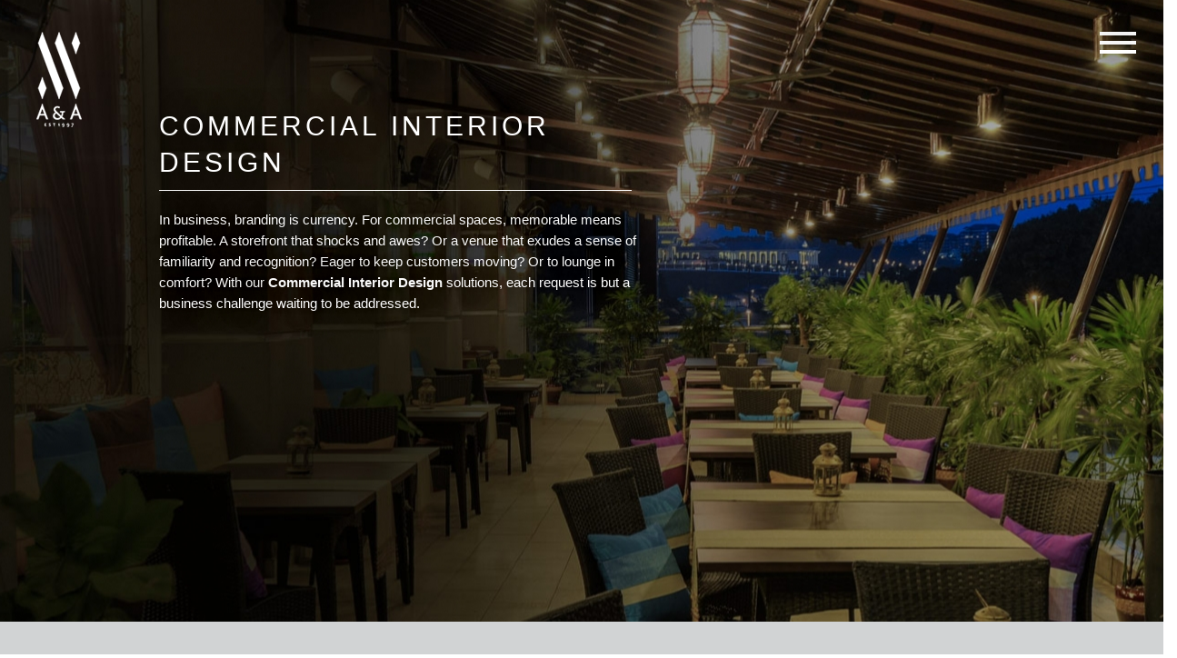

--- FILE ---
content_type: text/html; charset=UTF-8
request_url: https://www.aa-group.com.my/portfolio.php?portfolio=1
body_size: 3085
content:
<!DOCTYPE html>
<html lang="en">
<head>
<meta charset="utf-8">
<title>Commericial Interior Design KL Malaysia</title><meta name='description' content='AA Group Is a leading interior design company for residential and commercial interior design projects.'><meta name='keywords' content='commericial, interior design, malaysia'><meta name="viewport" content="width=device-width, initial-scale=1.0">

<!-- Standard Favicon--> 
<link rel="shortcut icon" href="images/favicon/favicon.png">



<!-- Bootstrap CSS Files -->
<link href="bootstrap/css/bootstrap.css" rel="stylesheet">
<!-- Custom Fonts Setup via Font-face CSS3 -->
<link href="fonts/fonts.css" rel="stylesheet">
<!-- CSS files for plugins -->

<link href="stylesheets/slimmenu.css" rel="stylesheet"/>
<link href="stylesheets/navmenu.css" rel="stylesheet">
<link href="stylesheets/owl.carousel.css" rel="stylesheet">
<link href="stylesheets/owl.carousel.theme.css" rel="stylesheet">
<link href="stylesheets/parallax.css" rel="stylesheet">
<link href="stylesheets/venobox.css" rel="stylesheet">
<link href="stylesheets/shop.css" rel="stylesheet">

<!-- Main Template Styles -->
<link href="stylesheets/main.css" rel="stylesheet">
<!-- Main Template BG Images -->
<link href="stylesheets/main-bg.css" rel="stylesheet">
<!-- Main Template Responsive Styles -->
<link href="stylesheets/main-responsive.css" rel="stylesheet">

<!-- LESS stylesheet for managing color presets -->
<link rel="stylesheet/less" type="text/css" href="less/color.less">
<!-- LESS stylesheet for managing font presets -->
<link rel="stylesheet/less" type="text/css" href="less/fonts.less">
<!-- LESS JS engine-->
<script src="less/less-1.7.3.min.js"></script>

<!-- Google Web Fonts-->
<link href='http://fonts.googleapis.com/css?family=Raleway:400,300,700,900%7COpen+Sans:400,300,700,800%7CMontserrat:400,700%7CCrimson+Text:400,700,400italic,700italic' rel='stylesheet' type='text/css'>


</head>


<body>


<!-- main navigation trigger -->
<div class="main-nav visible-lg">
	<div class="mobile-toggle">
	    <span></span>
	    <span></span>
	    <span></span>
	</div>
</div>

<header class="masthead visible-lg">
	<a href="index.php"><img alt="" title="" src="images/logo.png"/></a>


</header>



<!-- main menu : starts -->
<section class="menu-panel fullheight">

<div class="row">
    <article class="col-md-5 fullheight"></article>

  <article class="col-md-3 fullheight">
    
  <div class="valign text-center slogan-holder">
    <div class="nav-logo-wrap">
      <a href="index.php"><img alt="" title="" src="images/logo-badge-white.png"/></a>
      <div class="slogan-wrap">
       
      </div>
    </div>
  </div>
  </article>



  <article class="col-md-4 fullheight nav-list-holder">
    <div class="valign">
      <nav class="nav-item-wrap">
          <ul class="main-nav-menu main-nav-menu-effect">

              <li>
                  <a class="main-nav-link" href="index.php">home</a>
                  
              </li>

              <li class="trigger-sub-nav">
                  <a class="main-nav-link" href="#">About Us</a>
                  <div class="sub-nav">
                  <a href="our-philosophy.php">Our Philosophy</a>
                    <a href="overview.php">Group Overview</a>
                    <a href="our-values.php">Our Values</a>
                    <a href="our-mission.php">Our Mission</a>
                    <a href="our-directors-profile.php">Our Director's Profile</a>
                    <a href="awards-and-recognition.php">Awards & Recognition</a>
					<a href="our-clientele.php">Our Clientele</a>
                  </div>
              </li>    

              <li class="trigger-sub-nav">
                  <a class="main-nav-link" href="#">Our Services</a>
                  <div class="sub-nav">
                    <a href="interior-design.php">Interior Design</a>
                    <a href="property-development.php">Property Development</a>
                  </div>
              </li>  


              <li class="trigger-sub-nav">
                  <a class="main-nav-link" href="#">Our Portfolio</a>
                  <div class="sub-nav">
					<a href='portfolio.php?portfolio=1'>Commercial Interior Design</a><a href='portfolio.php?portfolio=2'>Residential Interior Design</a><a href='portfolio.php?portfolio=3'>Corporate Interior Design</a>                  </div>
              </li> 

              <li>
                  <a class="main-nav-link" href="news.php">News</a>
              </li>  
              <li>
                  <a class="main-nav-link" href="career.php">Career</a>
              </li> 
              <li>
                  <a class="main-nav-link" href="contactus.php">Contact Us</a>
              </li> 
            </ul>
        </nav>

       
    </div>
  </article>
  
  

</div>
</section>
<!-- main menu : ends -->

<!-- mobile only navigation : starts -->
<nav class="mobile-nav hidden-lg">
            <ul class="slimmenu">
              <li>
                  <a  href="index.php">home</a>
                 
              </li> 
              <li>
                  <a class="sub-collapser" href="">About Us</a>
                  <ul>
                    <li><a class="font2 black ease" href="our-philosophy.php">Our Philosophy</a></li>
                    <li><a class="font2 black ease" href="overview.php">Group Overview</a></li>
                    <li><a class="font2 black ease" href="our-values.php">Our Values</a></li>
                    <li><a class="font2 black ease" href="our-mission.php">Our Mission</a></li>
                    <li><a class="font2 black ease" href="our-directors-profile.php">Our Director's Profile</a></li>
                    <li><a class="font2 black ease" href="awards-and-recognition.php">Awards & Recognition</a></li>
					  <li><a class="font2 black ease" href="our-clientele.php">Our Clientele</a></li>
                     
                  </ul>
              </li>  
              <li>
                  <a class="sub-collapser" href="">Our Services</a>
                  <ul>
                   <li><a class="font2 black ease"href="interior-design.php">Interior Design</a></li>
                  <li><a class="font2 black ease" href="property-development.php">Property Development</a></li>
                  </ul>
              </li> 
              <li>
                  <a class="sub-collapser" href="">Our Portfolio</a>
                  <ul>
                  <li><a class='font2 black ease' href='portfolio.php?portfolio=1'>Commercial Interior Design</a></li><li><a class='font2 black ease' href='portfolio.php?portfolio=2'>Residential Interior Design</a></li><li><a class='font2 black ease' href='portfolio.php?portfolio=3'>Corporate Interior Design</a></li>                  </ul>
              </li> 
              <li>
                  <a  href="news.php">News</a>
              </li> 
              <li>
                  <a  href="career.php">Career</a>
              </li> 
                            <li>
                  <a  href="contactus.php">Contact Us</a>
              </li> 
            </ul>
</nav>
<!-- mobile only navigation : ends -->



<!-- Master Wrap : starts -->

<section class="mastwrap page-top-space  grey-bg">


<div class="container-fluid">
	<div class="row">
		
		<article class='col-md-12 text-left page-bg ' style='background-image: url("webs/img/cat/1/actual/image.jpg")'>	<div class='valign'>		<div class='container add-top-main'>			<div class='col-md-7'>				<h3 class='inner-main-heading add-bottom-quarter font2 white-text'><span>Commercial Interior Design</span></h3>				<p class=' white-text font2'>In business, branding is currency. For commercial spaces, memorable means profitable. A storefront that shocks and awes? Or a venue that exudes a sense of familiarity and recognition? Eager to keep customers moving? Or to lounge in comfort? With our<strong> Commercial Interior Design</strong> solutions, each request is but a business challenge waiting to be addressed.				</p>			</div>		</div>	</div></article>
	</div>
</div>




<div class="container">


	
<section id="shop" class="whitegray-bg shop fullheightmin">


<section class="container">

 <div class="row add-top-half">
    
    <article class="col-md-10 col-md-offset-1 text-center">
<h2>Our Portfolio</h2>
    </article>
    
  </div>

    
<div class="row add-bottom-half">
  

<!-- shop-grid:starts -->
<article class="col-md-12">

  <div class="row">
                <div class='col-md-6'>	<div class='shop-item-2'>		<div class='shop-image'>			<a href='portfolio-details.php?portfolio=22'>				<img class='img-responsive' src='webs/img/portfolio/22/actual/thumb.jpg' alt='Shop item 1'>			</a>		</div>		<div class='shop-item-name font2'>			<a href='portfolio-details.php?portfolio=22'>DP HOTEL</a>		</div>		<div class='shop-item-cart'>			<a href='portfolio-details.php?portfolio=22' class='btn btn-small btn-expose btn-expose-dark'>details</a>		</div>	</div></div><div class='col-md-6'>	<div class='shop-item-2'>		<div class='shop-image'>			<a href='portfolio-details.php?portfolio=32'>				<img class='img-responsive' src='webs/img/portfolio/32/actual/thumb.jpg' alt='Shop item 1'>			</a>		</div>		<div class='shop-item-name font2'>			<a href='portfolio-details.php?portfolio=32'>ARMANEE TERRACE CONDO </a>		</div>		<div class='shop-item-cart'>			<a href='portfolio-details.php?portfolio=32' class='btn btn-small btn-expose btn-expose-dark'>details</a>		</div>	</div></div><div class='col-md-6'>	<div class='shop-item-2'>		<div class='shop-image'>			<a href='portfolio-details.php?portfolio=33'>				<img class='img-responsive' src='webs/img/portfolio/33/actual/thumb.jpg' alt='Shop item 1'>			</a>		</div>		<div class='shop-item-name font2'>			<a href='portfolio-details.php?portfolio=33'>DOI CHAANG COFFEE CAFE PUCHONG</a>		</div>		<div class='shop-item-cart'>			<a href='portfolio-details.php?portfolio=33' class='btn btn-small btn-expose btn-expose-dark'>details</a>		</div>	</div></div><div class='col-md-6'>	<div class='shop-item-2'>		<div class='shop-image'>			<a href='portfolio-details.php?portfolio=34'>				<img class='img-responsive' src='webs/img/portfolio/34/actual/thumb.jpg' alt='Shop item 1'>			</a>		</div>		<div class='shop-item-name font2'>			<a href='portfolio-details.php?portfolio=34'>DUNLOPILLO</a>		</div>		<div class='shop-item-cart'>			<a href='portfolio-details.php?portfolio=34' class='btn btn-small btn-expose btn-expose-dark'>details</a>		</div>	</div></div><div class='col-md-6'>	<div class='shop-item-2'>		<div class='shop-image'>			<a href='portfolio-details.php?portfolio=35'>				<img class='img-responsive' src='webs/img/portfolio/35/actual/thumb.jpg' alt='Shop item 1'>			</a>		</div>		<div class='shop-item-name font2'>			<a href='portfolio-details.php?portfolio=35'>ROYALE PHARMA @ MYTOWN</a>		</div>		<div class='shop-item-cart'>			<a href='portfolio-details.php?portfolio=35' class='btn btn-small btn-expose btn-expose-dark'>details</a>		</div>	</div></div><div class='col-md-6'>	<div class='shop-item-2'>		<div class='shop-image'>			<a href='portfolio-details.php?portfolio=36'>				<img class='img-responsive' src='webs/img/portfolio/36/actual/thumb.jpg' alt='Shop item 1'>			</a>		</div>		<div class='shop-item-name font2'>			<a href='portfolio-details.php?portfolio=36'>ROYALE PHARMA @ VISTA ALAM</a>		</div>		<div class='shop-item-cart'>			<a href='portfolio-details.php?portfolio=36' class='btn btn-small btn-expose btn-expose-dark'>details</a>		</div>	</div></div><div class='col-md-6'>	<div class='shop-item-2'>		<div class='shop-image'>			<a href='portfolio-details.php?portfolio=37'>				<img class='img-responsive' src='webs/img/portfolio/37/actual/thumb.jpg' alt='Shop item 1'>			</a>		</div>		<div class='shop-item-name font2'>			<a href='portfolio-details.php?portfolio=37'>TAKEO BANGSAR</a>		</div>		<div class='shop-item-cart'>			<a href='portfolio-details.php?portfolio=37' class='btn btn-small btn-expose btn-expose-dark'>details</a>		</div>	</div></div><div class='col-md-6'>	<div class='shop-item-2'>		<div class='shop-image'>			<a href='portfolio-details.php?portfolio=5'>				<img class='img-responsive' src='webs/img/portfolio/5/actual/thumb.jpg' alt='Shop item 1'>			</a>		</div>		<div class='shop-item-name font2'>			<a href='portfolio-details.php?portfolio=5'>MARHABA RESTAURANT, PUBLIKA</a>		</div>		<div class='shop-item-cart'>			<a href='portfolio-details.php?portfolio=5' class='btn btn-small btn-expose btn-expose-dark'>details</a>		</div>	</div></div><div class='col-md-6'>	<div class='shop-item-2'>		<div class='shop-image'>			<a href='portfolio-details.php?portfolio=6'>				<img class='img-responsive' src='webs/img/portfolio/6/actual/thumb.jpg' alt='Shop item 1'>			</a>		</div>		<div class='shop-item-name font2'>			<a href='portfolio-details.php?portfolio=6'>MARHABA RESTAURANT, SUNWAY PYRAMID</a>		</div>		<div class='shop-item-cart'>			<a href='portfolio-details.php?portfolio=6' class='btn btn-small btn-expose btn-expose-dark'>details</a>		</div>	</div></div><div class='col-md-6'>	<div class='shop-item-2'>		<div class='shop-image'>			<a href='portfolio-details.php?portfolio=7'>				<img class='img-responsive' src='webs/img/portfolio/7/actual/thumb.jpg' alt='Shop item 1'>			</a>		</div>		<div class='shop-item-name font2'>			<a href='portfolio-details.php?portfolio=7'>GOH TONG ACTC MEDICAL CENTER</a>		</div>		<div class='shop-item-cart'>			<a href='portfolio-details.php?portfolio=7' class='btn btn-small btn-expose btn-expose-dark'>details</a>		</div>	</div></div><div class='col-md-6'>	<div class='shop-item-2'>		<div class='shop-image'>			<a href='portfolio-details.php?portfolio=8'>				<img class='img-responsive' src='webs/img/portfolio/8/actual/thumb.jpg' alt='Shop item 1'>			</a>		</div>		<div class='shop-item-name font2'>			<a href='portfolio-details.php?portfolio=8'>EMPEROR&#039;S FINE JEWELS, STARHILL KL</a>		</div>		<div class='shop-item-cart'>			<a href='portfolio-details.php?portfolio=8' class='btn btn-small btn-expose btn-expose-dark'>details</a>		</div>	</div></div><div class='col-md-6'>	<div class='shop-item-2'>		<div class='shop-image'>			<a href='portfolio-details.php?portfolio=21'>				<img class='img-responsive' src='webs/img/portfolio/21/actual/thumb.jpg' alt='Shop item 1'>			</a>		</div>		<div class='shop-item-name font2'>			<a href='portfolio-details.php?portfolio=21'>TMC CLINIC, PUBLIKA</a>		</div>		<div class='shop-item-cart'>			<a href='portfolio-details.php?portfolio=21' class='btn btn-small btn-expose btn-expose-dark'>details</a>		</div>	</div></div>        </div>  
          

         
         
  
</article>
<!-- shop-grid:ends -->






</div>

</section>
</section>

	
</div>


	





</section> 
<!-- Master Wrap : ends -->



<!-- Footer : starts -->
<footer id="mastfoot" class="mastfoot white-bg">


<!-- inner-section:starts -->
<section class="inner-section social-wrap">
  <div class="container-fluid">
    <div class="row">
      
        <article class="col-md-11 text-right foot-logo">
          <p class="credits font2 dark">A&amp;A GROUP. All Right Reserved.<br/><a href="http://www.maximus.com.my">Design & Develop by Maximus System Solutions Sdn Bhd.</a><br/>Copyright &copy; 2015</p>
        </article>
        <article class="col-md-1 text-right foot-logo">
          <a href="index.php"><img alt="" title="" src="images/logo-dark.png"/></a>
        </article>
    </div>
  </div>
</section>
<!-- inner-section:ends -->

</footer>
<!-- Footer : ends -->





<!-- Core JS Libraries -->
<script src="javascripts/libs/jquery.min.js" type="text/javascript"></script>
<script src="javascripts/libs/jquery.easing.1.3.js" type="text/javascript"></script>
<script src="bootstrap/js/bootstrap.js" ></script> 
<!-- JS Plugins -->
<script src="javascripts/libs/pace.min.js"></script>
<script src="javascripts/libs/retina.js" ></script> 
<script src="javascripts/libs/device.min.js"></script>
<script src="javascripts/libs/classie.js" ></script> 
<script src="javascripts/libs/jquery.touchSwipe.js"></script>
<script src="javascripts/libs/jquery.slimmenu.min.js"></script> 
<script src="javascripts/libs/waypoints.min.js" ></script> 
<script src="javascripts/libs/jquery.parallax-1.1.3.js" ></script> 
<script src="javascripts/libs/owl.carousel.min.js"></script>
<script src="javascripts/libs/isotope.js"></script>
<script src="javascripts/libs/venobox.min.js"></script>

<!-- JS Custom Codes --> 
<script src="javascripts/custom/navmenu-init.js" ></script> 
<script src="javascripts/custom/parallax-init.js" ></script> 
<script src="javascripts/custom/carousel-init.js" ></script> 
<script src="javascripts/custom/venobox-init.js"></script>
<script src="javascripts/custom/isotope-init.js"></script> 
<script src="javascripts/custom/main.js" ></script>


</body>
</html>

--- FILE ---
content_type: text/css
request_url: https://www.aa-group.com.my/stylesheets/slimmenu.css
body_size: 705
content:
.mobile-nav{
    position: absolute;
    top: 0;
    width: 100%;
    z-index: 101;
    box-sizing: border-box;
    -moz-box-sizing: border-box;
    -webkit-box-sizing: border-box
}
.menu-collapser {
	position: relative;
	color: #444;
	width: 100%;
	height: 48px;
	line-height: 48px;
	font-family: 'Montserrat', sans-serif;
	font-size: 14px;
	font-weight: 700;
	text-transform: uppercase;
	letter-spacing: 2px;
	padding: 0 18px 0 50px;
	box-shadow: 1px 1px 2px rgba(0, 0, 0, 0.2);
	box-sizing: border-box;
	-moz-box-sizing: border-box;
	-webkit-box-sizing: border-box;
	background-image: url(../images/logo@2x.png);
	background-repeat: no-repeat;
	background-color: rgba(255,255,255,1.00);
}

.collapse-button {
    position: absolute;
    right: 8px;
    top: 50%;
    width: 40px;
    background-repeat: repeat-x;
    color: #FFFFFF;
    padding: 7px 10px;
    cursor: pointer;
    font-size: 14px;
    text-align: center;

    transform: translate(0, -50%);
    -o-transform: translate(0, -50%);
    -ms-transform: translate(0, -50%);
    -moz-transform: translate(0, -50%);
    -webkit-transform: translate(0, -50%);

    box-sizing: border-box;
    -moz-box-sizing: border-box;
    -webkit-box-sizing: border-box
}
.collapse-button:hover, .collapse-button:focus {
    background-image: none;
    background-color: #eee;
    color: #000;
}
.collapse-button .icon-bar {
    background-color: #000;
    border-radius: 1px 1px 1px 1px;
    display: block;
    height: 2px;
    width: 18px;
    margin: 2px 0;
}

ul.slimmenu {
    list-style-type: none;
    margin: 0;
    padding: 0;
    width: 100%;
}
ul.slimmenu li {
	position: relative;
	display: inline-block;
	background-color: rgba(255,255,255,1.00);
}
ul.slimmenu > li { margin-right: -5px; }
ul.slimmenu > li:first-child { border-left: 0 }
ul.slimmenu > li:last-child { margin-right: 0 }
ul.slimmenu li a {
    display: block;
    color: #666;
    padding: 6px 64px 6px 16px;
    font-family: 'Montserrat', sans-serif;
    font-size: 10px;
    line-height: 14px;
    font-weight: 200;
    text-transform: uppercase;
    letter-spacing: 2px;
    text-shadow: none;
    transition: background-color 0.5s ease-out;
    -o-transition: background-color 0.5s ease-out;
    -moz-transition: background-color 0.5s ease-out;
    -webkit-transition: background-color 0.5s ease-out;
}
ul.slimmenu li a > i{
    display: none !important;
}
ul.slimmenu li:hover {
    background-color: #eee;
    text-decoration: none;
}
ul.slimmenu li ul {
    margin: 0;
    list-style-type: none;
}
ul.slimmenu li ul li { background-color: #fcfcfc; padding-left: 20px; }
ul.slimmenu li > ul {
    display: none;
    position: absolute;
    left: 0;
    top: 100%;
    z-index: 999;
    width: 100%;
}
ul.slimmenu li > ul > li ul {
    display: none;
    position: absolute;
    left: 100%;
    top: 0;
    z-index: 999;
    width: 100%;
}

ul.slimmenu.collapsed li {
    display: block;
    width: 100%;

    border-bottom: 1px solid #eee;
    box-sizing: border-box;
    -moz-box-sizing: border-box;
    -webkit-box-sizing: border-box
}
ul.slimmenu.collapsed li a {
    display: block;

    box-sizing: border-box;
    -moz-box-sizing: border-box;
    -webkit-box-sizing: border-box
}
ul.slimmenu.collapsed li .sub-collapser {
    padding: 10px;
}
ul.slimmenu.collapsed li > ul {
    display: none;
    position: static;
    padding: 0;
    list-style: none;
}

--- FILE ---
content_type: text/css
request_url: https://www.aa-group.com.my/stylesheets/navmenu.css
body_size: 923
content:
.main-nav{
	-webkit-box-shadow: 0px 0px;
	box-shadow: 0px 0px;
}
.open-nav .mobile-toggle {
	transform: rotate(-90deg);
	-webkit-transform: rotate(-90deg);
	-webkit-transition: all .4s ease-in-out;
	-moz-transition: all .4s ease-in-out;
	-ms-transition: all .4s ease-in-out;
	-o-transition: all .4s ease-in-out;
	transition: all .4s ease-in-out;
	background-color: rgba(70,70,70,1.00);
}



.mobile-toggle {
	cursor: pointer;
	font-size: 20px;
	position: fixed;
	right: 30px;
	top: 35px;
	width: 40px;
	z-index: 1000;
	-webkit-transition: all .4s ease-in-out;
	-moz-transition: all .4s ease-in-out;
	-ms-transition: all .4s ease-in-out;
	-o-transition: all .4s ease-in-out;
	transition: all .4s ease-in-out;
}
.mobile-toggle span {
	width: 40px;
	height: 4px;
	margin-bottom: 6px;
	background-color: #FFFFFF;
	display: block;
	-webkit-transition: all .8s ease-in-out;
	-moz-transition: all .8s ease-in-out;
	-ms-transition: all .8s ease-in-out;
	-o-transition: all .8s ease-in-out;
	transition: all .8s ease-in-out;
	-webkit-box-shadow: 0px 0px 30px rgba(0,0,0,0.50);
	box-shadow: 0px 0px 30px rgba(0,0,0,0.50);
}
.black-color{
  background: #000 !important;
  -webkit-transition: all .8s ease-in-out;
     -moz-transition: all .8s ease-in-out;
    -ms-transition: all .8s ease-in-out;
     -o-transition: all .8s ease-in-out;
      transition: all .8s ease-in-out;
}
.white-color{
  background: #ccc !important;
  -webkit-transition: all .8s ease-in-out;
     -moz-transition: all .8s ease-in-out;
    -ms-transition: all .8s ease-in-out;
     -o-transition: all .8s ease-in-out;
      transition: all .8s ease-in-out;
}


.menu-panel{
	width: 100%;
	position: fixed;
	top: 0;
	right: 3000px;
	z-index: 999;
	background-size: cover;
	background-position: center center;
	background-repeat: no-repeat;
}
.menu-panel-inner{
}
.menu-block{
  border:solid 3px;
  padding: 20px 10px;
  margin: 12px;
  -webkit-transition: all 1s ease-in-out;
     -moz-transition: all 1s ease-in-out;
    -ms-transition: all 1s ease-in-out;
     -o-transition: all 1s ease-in-out;
      transition: all 1s ease-in-out;
}
.menu-block:hover{
  -webkit-transition: all 1s ease-in-out;
     -moz-transition: all 1s ease-in-out;
    -ms-transition: all 1s ease-in-out;
     -o-transition: all 1s ease-in-out;
      transition: all 1s ease-in-out;
}
.menu-block a{
  display: block;
  font-size: 18px;
  line-height: 25px;
  font-weight: 200;
  text-transform: uppercase;
  letter-spacing: 8px;
}

/*NAV MENU LIST*/
.nav-list-holder{
  padding: 80px;
}
.slogan-holder{
  display: none;
}

.nav-item-wrap{
}
.main-nav-menu{
    list-style: none;
    padding: 0;
    text-align: right;
    margin-left: auto;
    margin-right: auto;
}
.main-nav-menu li{
     padding: 0;
     margin-bottom: 15px;
}
.main-nav-menu li a.main-nav-link{
	font-weight: 400;
	font-size: 14px;
	line-height: 21px;
	letter-spacing: 4px;
	text-decoration: none;
	text-transform: uppercase;
	-webkit-transition: all .8s linear;
	-moz-transition: all .8s linear;
	-ms-transition: all .8s linear;
	-o-transition: all .8s linear;
	transition: all .8s linear;
}
.main-nav-menu li a.main-nav-link:hover{
    -webkit-transition: all .8s linear;
       -moz-transition: all .8s linear;
        -ms-transition: all .8s linear;
         -o-transition: all .8s linear;
            transition: all .8s linear;
}
.main-nav-menu li a.main-nav-link:focus{
	font-weight: 600;
	-webkit-transition: all .8s linear;
	-moz-transition: all .8s linear;
	-ms-transition: all .8s linear;
	-o-transition: all .8s linear;
	transition: all .8s linear;
}
.sub-nav{
    display: none;
    padding: 0px;
    margin-top: 5px;
     margin-bottom: 15px;
}
.sub-nav a{
	color: #444444;
	display: block;
	font-weight: normal;
	font-size: 12px;
	line-height: 24px;
	letter-spacing: 0px;
	text-decoration: none;
	-webkit-transition: all 0.5s ease-in-out;
	-moz-transition: all 0.5s ease-in-out;
	-ms-transition: all 0.5s ease-in-out;
	-o-transition: all 0.5s ease-in-out;
	transition: all 0.5s ease-in-out;
}
.sub-nav a:hover{
  -webkit-transition: all 0.5s ease-in-out;
     -moz-transition: all 0.5s ease-in-out;
    -ms-transition: all 0.5s ease-in-out;
     -o-transition: all 0.5s ease-in-out;
      transition: all 0.5s ease-in-out;
}

/*SLOGAN*/
.slogan-text{
  margin-top: 20px;
  font-size: 16px;
  line-height: 23px;
  font-weight: 600;
}

.copy-credits{
  text-align: right;
  margin-top: 60px;
  border-top: solid 1px;
  padding-top: 10px;
}
.copy-credits h4 > a{
  font-size: 18px;
  line-height: 25px;
  font-weight: 600;
  -webkit-transition: all 0.5s ease-in-out;
     -moz-transition: all 0.5s ease-in-out;
    -ms-transition: all 0.5s ease-in-out;
     -o-transition: all 0.5s ease-in-out;
      transition: all 0.5s ease-in-out;
}
.copy-credits h4 > a:hover{
  -webkit-transition: all 0.5s ease-in-out;
     -moz-transition: all 0.5s ease-in-out;
    -ms-transition: all 0.5s ease-in-out;
     -o-transition: all 0.5s ease-in-out;
      transition: all 0.5s ease-in-out;
}
.copy-credits p{
  font-size: 12px;
  line-height: 19px;
}
.nav-social {
    list-style: none outside none;
    margin: 0;
    padding: 0;
  margin: 10px;
  margin-right: 0;
}
.nav-social li {
    display: inline-block;
    margin-left: 1px;
}
.nav-social li a > img {
  width: 30px;
    opacity: 1;
  -webkit-transition: all .8s linear;
     -moz-transition: all .8s linear;
    -ms-transition: all .8s linear;
     -o-transition: all .8s linear;
      transition: all .8s linear;
}
.nav-social li a > img:hover {
    opacity: 0.5;
  -webkit-transition: all .8s linear;
     -moz-transition: all .8s linear;
    -ms-transition: all .8s linear;
     -o-transition: all .8s linear;
      transition: all .8s linear;
}


--- FILE ---
content_type: text/css
request_url: https://www.aa-group.com.my/stylesheets/owl.carousel.theme.css
body_size: 241
content:
.owl-theme .owl-controls{
	text-align: left;
	-webkit-tap-highlight-color: transparent;
	margin-left: 35px;
}.owl-theme .owl-controls .owl-nav [class*=owl-]{
	color: #fff;
	font-size: 14px;
	margin: 5px;
	padding: 4px 7px;
	background-color: #000000;
	display: inline-block;
	cursor: pointer;
	-webkit-border-radius: 3px;
	-moz-border-radius: 3px;
	border-radius: 3px;
}.owl-theme .owl-controls .owl-nav [class*=owl-]:hover{
	background-color: rgba(0,0,0,0.77);
	color: #fff;
	text-decoration: none;
	border: 3px solid rgba(255,255,255,1.00);
}.owl-theme .owl-controls .owl-nav .disabled{
	opacity: .5;
	cursor: default;
	margin-right: 0px;
}.owl-theme .owl-dots .owl-dot{display:inline-block;zoom:1;*display:inline}.owl-theme .owl-dots .owl-dot span{
	width: 13px;
	height: 13px;
	margin: 5px;
	background-color: #FFFFFF;
	display: block;
	-webkit-backface-visibility: visible;
	-webkit-transition: opacity 200ms ease;
	-moz-transition: opacity 200ms ease;
	-ms-transition: opacity 200ms ease;
	-o-transition: opacity 200ms ease;
	transition: opacity 200ms ease;
	-webkit-border-radius: 30px;
	-moz-border-radius: 30px;
	border-radius: 30px
}.owl-theme .owl-dots .owl-dot.active span,.owl-theme .owl-dots .owl-dot:hover span{
	background-color: rgba(0,0,0,0.58);
	border: 2px solid rgba(255,255,255,1.00);
	margin-right: 5px;
}

--- FILE ---
content_type: text/css
request_url: https://www.aa-group.com.my/stylesheets/parallax.css
body_size: -28
content:

.parallax{
		background-position: right bottom;
		background-repeat: no-repeat;
		background-size: cover;
		background-attachment: fixed !important;
}

/*this class will be activated on mobile devices in order to switch off the parallax effect*/
.parallax-off, .no-parallax {
	background-attachment:scroll !important;
	background-size:cover !important;
}

--- FILE ---
content_type: text/css
request_url: https://www.aa-group.com.my/stylesheets/shop.css
body_size: 1984
content:
/* shop section */
.shop-header{
  padding: 25px;
}
.shop-header h3{
  font-size: 14px;
  line-height: 21px;
  letter-spacing: 2px;
  margin-bottom: 0;
  text-transform: uppercase;
}
.shop-header h3>span{
  font-size: 20px;
  line-height: 27px;
  margin-bottom: 0;
  text-transform: none;
  font-style: italic;
  letter-spacing: normal;
}
.shop-item-container {
  margin-bottom:30px;
}

.shop-item {
  overflow:hidden;
  border:1px solid #C8CFD7;
  margin:0px 10px 30px 10px;
  padding: 10px;
  position:relative;
  background: #FFFFFF;
  opacity: 0.8;
  text-align:center;
}

.shop-item:hover {  
  border:1px solid  #A0ACBA;;
  background: #FFFFFF;
  opacity: 1;
}

.shop-item-2 {
	overflow: hidden;
	margin: 0px 0px 30px 0px;
	padding: 0px;
	position: relative;
	border: 4px solid rgba(255,255,255,1.00);
	opacity: 1;
	text-align: center;
	-webkit-transition: all .4s linear;
	-moz-transition: all .4s linear;
	-ms-transition: all .4s linear;
	-o-transition: all .4s linear;
	transition: all .4s linear;
}

.shop-item-2:hover {
	border: 8px solid rgba(188,188,188,1.00);
	-webkit-transition: all .4s linear;
	-moz-transition: all .4s linear;
	-ms-transition: all .4s linear;
	-o-transition: all .4s linear;
	transition: all .4s linear;
}
     
.shop-image {
  overflow:hidden;
}
.shop-image a{
            -webkit-transition: all .4s ease-in-out;
               -moz-transition: all .4s ease-in-out;
                -ms-transition: all .4s ease-in-out;
                 -o-transition: all .4s ease-in-out;
                    transition: all .4s ease-in-out;
}
.shop-image a:hover{
	cursor: url("../images/zoom.png") 20 20, crosshair;
	-webkit-transition: all .4s ease-in-out;
	-moz-transition: all .4s ease-in-out;
	-ms-transition: all .4s ease-in-out;
	-o-transition: all .4s ease-in-out;
	transition: all .4s ease-in-out;
        }
.shop-item-name {
	text-transform: uppercase;
	font-weight: 600;
	letter-spacing: 2px;
	font-size: 14px;
	padding: 40px 20px 0px;
	text-align: center;
}

.shop-item-name a {
  color:#282828;
}

.shop-item-price {
  font-size:14px;
  font-weight:600;
  padding:8px 0px 0px 0px;
  text-align:center;
}

.shop-item-price .shop-item-price-old {
  font-size:28px;
  line-height: 35px;
  font-weight:600;
  margin-right:5px;
  font-style: italic;
}

.shop-item-info {
  padding:0px;
  text-align:center;
  overflow:hidden;
  margin: 10px 0px 10px 0;
}
.shop-item-cart {
	padding: 0px;
	text-align: center;
	overflow: hidden;
	margin: 10px 20px 40px;
}

.shop-item-info > .btn, .shop-item-cart > .btn{
  padding: 7px 15px;
  background-color: transparent;
  border: solid 2px;
}
.shop-item-info > .btn:hover, .shop-item-cart > .btn:hover{
	border: solid 2px;
}

.shop-item .shop-item-tag, .shop-item-2 .shop-item-tag { 
  position:absolute;
  top:0px;
  right:0px;
  width:60px;
  height:60px;
  line-height:19px;
  font-size:12px;
  font-weight:400; 
  text-transform: uppercase;
  color: #FFF;
  z-index:1;
} 


.shop-select {
  display: inline-block;
  height: 30px;
  padding: 5px 10px 5px 10px;
  margin-bottom: 10px;
  border: 1px #C8CFD7 solid;
  border-width: 1px 1px 1px 1px;
  -webkit-border-radius: 0px;
  -moz-border-radius: 0px;
  border-radius: 0px;
  vertical-align: middle;
  font-family: 'Open Sans', sans-serif;
  font-size: 14px;
  line-height: 20px;
  color:#A0ACBA;
  -webkit-box-shadow: 0 0px 0 #CCCCCC, 0 0px #fff inset;
  -moz-box-shadow: 0 0px 0 #CCCCCC, 0 0px #fff inset;
  box-shadow: 0 0px 0 #CCCCCC, 0 0px #fff inset;
  width: 100%;
}


.rating-shop-item{unicode-bidi:bidi-override;direction:rtl;font-size:22px;text-align: left; margin-bottom:15px; padding-top:6px;}
.rating-shop-item span.star{font-family:FontAwesome;font-weight:normal;font-style:normal;display:inline-block;}
.rating-shop-item span.star:hover{cursor:pointer;}
.rating-shop-item span.star:before{content:"\f006";padding-right:5px;color:#A0ACBA;}
.rating-shop-item span.star:hover:before,.rating-shop-item span.star:hover~span.star:before{content:"\f005";color:#e3cf7a;}


.input-append .add-on, .input-prepend .add-on {
  display: inline-block;
  width: auto;
  height: 20px;
  width: 20px;
  padding: 4px 5px;
  font-size: 14px;
  font-weight: normal;
  line-height: 20px;
  text-align: center;
  text-shadow: none;
  color:#A0ACBA;
  background-color: #FFFFFF;
  border: 1px solid #C8CFD7;
  cursor: pointer;
}

.input-append, .input-prepend {
  display: inline-block;
  margin-bottom: 15px;
  vertical-align: middle;
  font-size: 0;
  white-space: nowrap;
}

.input-append .add-on i, .input-prepend .add-on i{
  display: inline-block;
  width: auto;
  height: 20px;
  width: 20px;
  padding: 0px 0px;
  font-size: 14px;
  font-weight: normal;
  line-height: 20px;
  text-align: center;
  color:#A0ACBA;
  background-color: #FFFFFF;
}


.input-append input, .input-append select, .input-append .uneditable-input {
  -webkit-border-radius: 0px 0 0 0px;
  -moz-border-radius: 0px 0 0 0px;
  border-radius: 0px 0 0 0px;
}


.shop-cart-header{
  margin-bottom:10px;
  width:100%;
  text-align:left;
  position:relative;
  overflow:hidden;
}


.shop-cart-header .shop-cart-header-text{
  font-size:32px;
  font-weight: 200;
  color:#464646;
  float:left;  
}

.shop-cart-header .shop-cart-header-logo{
  font-size:20px;
  color:#464646;
  float: left;
}

.shop-cart-header-text-2 {
  font-size:14px;
  line-height: 21px;
  display: block;
  font-weight: normal;
}

.shop-cart-header-text {
  padding-left:10px;
}

.shop-cart-header-logo span{
  font-size:24px;
  color:#FFF;
  text-align:center; 
  width:60px;
  height:60px;
  line-height:60px;
  background:#464646;
}

.shop-cart-header a {
  font-size:12px; 
  display: block; 
}
.shop-cart-checkout a{
  display: block; 
}

.line-2 {
  position:relative;
  overflow: hidden;
  margin-bottom:0px;
}

.box-large-img {
  width: 100px;
  height: 100px;
  border: 0px #CCCCCC solid;
  float: left;
  display: block;
  margin-right:15px;
}

.line-img-2 {
  position:relative;
  float:left;
}

.line-img-2 h4 {
  font-size:18px;
  margin:10px 0px;
}

.line-img-2 h5 {
  padding:0px 0px 0px 0px;
  margin-bottom:10px;
  font-size:14px;
}

.line-img {
  position:relative;
  display: table-cell;
  vertical-align: middle;
}

.shop-confirm {
  font-style: italic;
  font-size: 16px;
  line-height: 23px;
}

/*Common Elements*/
.shop-subheading{
  padding: 10px;
  text-transform: uppercase;
  font-weight: 600;
  letter-spacing: 2px;
  font-size:16px;
  line-height: 23px;
}
.shop-mainheading{
  padding: 15px;
  text-transform: uppercase;
  font-weight: 600;
  letter-spacing: 4px;
  font-size:24px;
  line-height: 31px;
}
.sidebar-list{
  list-style: none;
  padding: 0;
}
.sidebar-list li{
  border-bottom: solid 1px #434343;
  padding: 10px 0;
  font-size:14px;
  line-height: 21px;
}
.sidebar-list li > span{
  margin-right: 6px;
}
.trending-thumbs a > img{
    -webkit-transition: all .8s linear;
       -moz-transition: all .8s linear;
        -ms-transition: all .8s linear;
         -o-transition: all .8s linear;
            transition: all .8s linear;
}
.trending-thumbs a:hover > img{
  opacity: 0.4;
    -webkit-transition: all .8s linear;
       -moz-transition: all .8s linear;
        -ms-transition: all .8s linear;
         -o-transition: all .8s linear;
            transition: all .8s linear;
}
.trending-thumbs a{
            -webkit-transition: all .4s ease-in-out;
               -moz-transition: all .4s ease-in-out;
                -ms-transition: all .4s ease-in-out;
                 -o-transition: all .4s ease-in-out;
                    transition: all .4s ease-in-out;
}
.trending-thumbs a:hover{
            cursor: url("../images/plus.png") 40 40, crosshair;
            -webkit-transition: all .4s ease-in-out;
               -moz-transition: all .4s ease-in-out;
                -ms-transition: all .4s ease-in-out;
                 -o-transition: all .4s ease-in-out;
                    transition: all .4s ease-in-out;
}

/*Product Details Page*/
.product-details-image{
  padding: 10px;
}
.product-details-content p{
  margin-bottom: 20px;
}
.product-details-content p{
  margin-bottom: 20px;
}
.product-details-content h4{
  margin-top: 20px;
  margin-bottom: 0;
  font-size: 18px;
  line-height: 25px;
  text-transform: uppercase;
}
.product-details-content h4 > span{
  font-size: 24px;
  line-height: 31px;
  font-style: italic;
  padding: 10px;
  border:solid 2px;
}
.product-details-image a{
            -webkit-transition: all .4s ease-in-out;
               -moz-transition: all .4s ease-in-out;
                -ms-transition: all .4s ease-in-out;
                 -o-transition: all .4s ease-in-out;
                    transition: all .4s ease-in-out;
}
.product-details-image a:hover{
            cursor: url("../images/zoom.png") 40 40, crosshair;
            -webkit-transition: all .4s ease-in-out;
               -moz-transition: all .4s ease-in-out;
                -ms-transition: all .4s ease-in-out;
                 -o-transition: all .4s ease-in-out;
                    transition: all .4s ease-in-out;
}
.product-choices{
  margin-top: 30px;
  margin-bottom: 10px;
}
.product-checkout-main{
  margin-bottom: 40px;
}
.product-details-content h5{
  font-size: 14px;
  line-height: 21px;
  text-transform: uppercase;
}
.product-details-content .panel-default > .panel-heading{
  border:none;
}
.related-thumbs-wrap{
  margin-top: 20px;
}
.related-thumbs-inner{
  padding: 8px;
}
.related-thumbs a > img{
    -webkit-transition: all .4s linear;
       -moz-transition: all .4s linear;
        -ms-transition: all .4s linear;
         -o-transition: all .4s linear;
            transition: all .4s linear;
}
.related-thumbs a:hover > img{
  opacity: 0.4;
    -webkit-transition: all .4s linear;
       -moz-transition: all .4s linear;
        -ms-transition: all .4s linear;
         -o-transition: all .4s linear;
            transition: all .4s linear;
}
.related-thumbs a{
            -webkit-transition: all .4s ease-in-out;
               -moz-transition: all .4s ease-in-out;
                -ms-transition: all .4s ease-in-out;
                 -o-transition: all .4s ease-in-out;
                    transition: all .4s ease-in-out;
}
.related-thumbs a:hover{
            cursor: url("../images/plus.png") 40 40, crosshair;
            -webkit-transition: all .4s ease-in-out;
               -moz-transition: all .4s ease-in-out;
                -ms-transition: all .4s ease-in-out;
                 -o-transition: all .4s ease-in-out;
                    transition: all .4s ease-in-out;
}
.table-bordered, .table-bordered > thead > tr > th, .table-bordered > tbody > tr > th, .table-bordered > tfoot > tr > th, .table-bordered > thead > tr > td, .table-bordered > tbody > tr > td, .table-bordered > tfoot > tr > td{
  border:solid 4px #EBEBEB;
}
.checkout-triggers .btn{
  display: block;
}

.shop-cart-goback{
  margin-top: 10px;
}
.shop-cart-goback a{
  display: block; 
}

/*Resets*/
.shop-sidebar{
  padding: 0 0 0 20px;
}
.shop-sidebar .input-group{
  padding: 10px 20px;
}
.shop-sidebar .input-group .form-control{
  margin-top: 5px;
}
.coupon-trigger .input-group .form-control{
  margin-top: 10px;
}
.shop-sidebar  button{
  margin-bottom: 5px;
}
.shop .input-group-btn:last-child > .btn, .input-group-btn:last-child > .btn-group{
  margin-top: -20px !important;
}


--- FILE ---
content_type: text/css
request_url: https://www.aa-group.com.my/stylesheets/main.css
body_size: 4197
content:
/*--------------------------------------------------------*/
/* TABLE OF CONTENTS: */
/*--------------------------------------------------------*/
/* 01 - LAYOUT INITIALIZATION & COLOR PRESETS */
/* 02 - HEADER, INTRO & NAVIGATION */
/* 03 - COMMON ELEMENTS & TYPOGRAPHY */
/* 04 - PAGES & SECTIONS SETUP*/
/* 05 - FOOTER*/


/*-------------------------------------------------------------------------------------------------------------------------------*/
/* 01 - LAYOUT INITIALIZATION & COLOR PRESETS */
/*-------------------------------------------------------------------------------------------------------------------------------*/
body
{
    overflow-x: hidden; 
}
body{
	font-weight: 400;
	/*overflow-x:hidden !important; */
}

a, a:hover, a:focus{
	text-decoration: none;
}
a:focus { 
    	outline: none; 
}
.animated{
	visibility: hidden;
}
.ease{
	-webkit-transition: all .4s ease-in-out;
	   -moz-transition: all .4s ease-in-out;
		-ms-transition: all .4s ease-in-out;
		 -o-transition: all .4s ease-in-out;
			transition: all .4s ease-in-out;
}
.ease:hover{
	-webkit-transition: all .4s ease-in-out;
	   -moz-transition: all .4s ease-in-out;
		-ms-transition: all .4s ease-in-out;
		 -o-transition: all .4s ease-in-out;
			transition: all .4s ease-in-out;
}
.text-center > .img-responsive{
	display: block;
	display: inline-block;
}
p{
	color: #545454;
	font-weight: 200;
	font-size: 15px;
	line-height: 23px;
	text-shadow: 0px 0px;
}
h1,h2,h3,h4,h5,h6{
	margin-top: 0;
	font-weight: 200;
}
.add-top-main{
	margin-top: 15%;
	margin-bottom: 10%;
}
.white-text{
	color: #fff;
	font-weight: 200;
	text-shadow: 0px 0px 30px rgba(0,0,0,0.90);
	
}
.bg-main{
	background-image: url(../images/slider/p01.jpg);
	background-position: center top;
	background-repeat: no-repeat;
}

.w50p{
	width: 50%;
	margin-left: auto;
	margin-right: auto;
	text-align: center;
}
.subtitle{
	color: rgba(255,255,255,1.00);
	text-transform: uppercase;	
}

	
@media (min-width: 1024px) and (max-width: 5000px) {
	.container{
		max-width: 990px;
	}
}
/*Common Spacing and Padding*/
.page-top-space{
	margin-top: 0px;
}
.page-section{
	padding: 100px 0;
}
.separator-section{
	padding: 100px 0;
}
.add-top{
	margin-top: 120px;
	margin-bottom: 20px;
}
.add-bottom{
	margin-bottom: 120px;
}
.add-top-half{
	margin-top: 60px;
}
.add-bottom-half{
	margin-bottom: 60px;
}
.add-top-quarter{
	margin-top: 30px;
}
.add-bottom-quarter{
	margin-bottom: 20px;
	border-bottom-style: solid;
	border-bottom-width: 1px;
	margin-right: 10px;
	padding-bottom: 10px;
}
.pad-top{
	padding-top: 120px;
}
.pad-bottom{
	padding-bottom: 120px;
}
.pad{
	padding-left: 20px;
	padding-right: 20px;
}
.remove-top{
	margin-top: 0;
}
.remove-bottom{
	margin-bottom: 0;
}
.remove-pad-top{
	padding-top: 0;
}
.remove-pad-bottom{
	padding-bottom: 0;
}

.mob-center > .img-responsive{
	display: inline-block;
}
.no-gutter{
	margin-left: -15px !important;
}
.no-pad{
	padding: 0 !important;
}
.valign{
	position: relative;
	top: 45%;
	-webkit-transform: translateY(-50%);
	-ms-transform: translateY(-50%);
	transform: translateY(-50%);
}
.absolute-overlay{
	position: absolute;
	top: 0;
	left: 0;
}
.poster-img{
	background:url(../images/poster.jpg) center center no-repeat !important;
	background-size: cover !important;
}

/*-------------------------------------------------------------------------------------------------------------------------------*/
/* 02 - HEADER, FOOTER, INTRO & NAVIGATION */
/*-------------------------------------------------------------------------------------------------------------------------------*/
.masthead{
	position: fixed;
	top: 0;
	width: 100%;
	height: 80px;
	z-index: 998;
}
.shadow-on{
	box-shadow: 1px 1px 2px rgba(0, 0, 0, 0.2);
}

/*FOOTER*/
.mastfoot{
	padding: 50px 100px;
	z-index: 99999;
}
.foot-top{
	padding: 50px 0;
}
.foot-logo{
	margin-top: 15px;
}
.foot-logo img{
	width:40px;
    opacity: 1;
}
.credits{
	margin: 0px;
	margin-bottom: 0;
	font-size: 10px;
	line-height: 19px;
	font-weight: 500;
	text-transform: uppercase;
	letter-spacing: 2px;

}
.handle{
	margin: 7px 0px;
	margin-bottom: 0;
	font-size: 18px;
	line-height: 25px;
	font-weight:600;
}
.social-wrap{
	padding: 0;
}
.foot-social {
    list-style: none outside none;
    margin: 0;
    padding: 0;
	margin: 20px;
	margin-right: 0;
}
.foot-social li {
    display: inline-block;
    margin-left: 2px;
}
.foot-social li a > img {
	width: 36px;
    opacity: 1;
	-webkit-transition: all .8s linear;
	   -moz-transition: all .8s linear;
		-ms-transition: all .8s linear;
		 -o-transition: all .8s linear;
			transition: all .8s linear;
}
.foot-social li a > img:hover {
    opacity: 0.5;
	-webkit-transition: all .8s linear;
	   -moz-transition: all .8s linear;
		-ms-transition: all .8s linear;
		 -o-transition: all .8s linear;
			transition: all .8s linear;
}


/*-------------------------------------------------------------------------------------------------------------------------------*/
/* 03 - COMMON ELEMENTS & TYPOGRAPHY */
/*-------------------------------------------------------------------------------------------------------------------------------*/
.separator{
	margin: 20px 0 20px 0;
}
.separator2{
	margin: 20px 0;
	margin-top: 0;
}
.logo-badge{
	margin-bottom: 30px;
}
.page-bg{
	padding: 50px 0;
	background-size: auto;
	background-repeat: no-repeat;
	background-position: center center;
	background-attachment: fixed;
}
.main-heading span{
	font-size: 48px;
	line-height: 55px;
	font-weight: 200;
	text-transform: uppercase;
	letter-spacing: 8px;
	padding: 15px 20px 15px 30px;
	padding-right: 20px;
	color: rgba(255,255,255,1.00);
}
.inner-main-heading span{
	font-size: 30px;
	line-height: 40px;
	font-weight: 200;
	text-transform: uppercase;
	letter-spacing: 4px;
	padding-top: 7px;
	padding-bottom: 7px;
}
.super-heading{
	font-size: 36px;
	line-height: 46px;
	font-weight: 200;
	text-transform: uppercase;
	letter-spacing: 2px;
	color: rgba(42,42,42,1.00);
}

.inner-heading{
  font-size: 32px;
  line-height: 43px;
  font-weight: 600;
  text-transform: uppercase;
  letter-spacing: 4px;
}
.sub-heading{
  font-size: 24px;
  line-height: 31px;
  font-weight: 600;
  text-transform: uppercase;
  letter-spacing: 4px;
}

/*Buttons*/
.btn-expose{
	border-radius: 0px;
	text-decoration: none;
	padding: 15px 20px;
	font-size: 12px;
	line-height: 19px;
	text-transform: uppercase;
	letter-spacing: 4px;
	-webkit-transition: all .4s ease-in-out;
	   -moz-transition: all .4s ease-in-out;
		-ms-transition: all .4s ease-in-out;
		 -o-transition: all .4s ease-in-out;
			transition: all .4s ease-in-out;
}
.btn-expose-small{
	border-radius: 0px;
	text-decoration: none;
	padding: 7px 10px;
	font-size: 12px;
	line-height: 19px;
	text-transform: uppercase;
	letter-spacing: 2px;
	-webkit-transition: all .4s ease-in-out;
	   -moz-transition: all .4s ease-in-out;
		-ms-transition: all .4s ease-in-out;
		 -o-transition: all .4s ease-in-out;
			transition: all .4s ease-in-out;
}
.btn-expose-big{
	border-radius: 0px;
	text-decoration: none;
	padding: 15px 20px;
	font-size: 18px;
	line-height: 25px;
	text-transform: uppercase;
	letter-spacing: 1px;
	-webkit-transition: all .4s ease-in-out;
	   -moz-transition: all .4s ease-in-out;
		-ms-transition: all .4s ease-in-out;
		 -o-transition: all .4s ease-in-out;
			transition: all .4s ease-in-out;
}
.btn-expose:hover{
	-webkit-transition: all .4s ease-in-out;
	   -moz-transition: all .4s ease-in-out;
		-ms-transition: all .4s ease-in-out;
		 -o-transition: all .4s ease-in-out;
			transition: all .4s ease-in-out;
}
.btn-expose-white{
	border:solid 3px #fff;
	background: transparent;
	color: #fff;
}
.btn-expose-white:hover{
	border:solid 3px #fff;
	background: #fff;
	color: #000;
}

.btn-expose-dark{
	border:solid 3px #000;
	background: transparent;
	color: #000;
}
.btn-expose-dark:hover{
	border:solid 3px #000;
	background: #000;
	color: #fff;
}

.btn-expose-color{
	background: transparent;
}
.btn-expose-color:hover{
	color: #fff;
}
.aux-icon-btn-wrap a{
	padding: 30px 5px;
	border: 1px solid rgba(255,255,255,1.00);
	display: block;
	-webkit-transition: all .8s linear;
	-moz-transition: all .8s linear;
	-ms-transition: all .8s linear;
	-o-transition: all .8s linear;
	transition: all .8s linear;
	margin-bottom: 2px;
	margin-top: 2px;
	-webkit-box-shadow: 0px 0px 10px rgba(0,0,0,0.16);
	box-shadow: 0px 0px 10px rgba(0,0,0,0.16);
	background-color: rgba(255,255,255,0.32);
}
.aux-icon-btn-wrap a:hover{
	-webkit-transition: all .4s linear;
	-moz-transition: all .4s linear;
	-ms-transition: all .4s linear;
	-o-transition: all .4s linear;
	transition: all .4s linear;
	border: 4px solid rgba(105,105,105,1.00);
	margin-bottom: 2px;
	margin-top: 2px;
}
.aux-icon-btn > span{
	font-size: 32px;
    -webkit-transition: all .8s linear;
       -moz-transition: all .8s linear;
        -ms-transition: all .8s linear;
         -o-transition: all .8s linear;
            transition: all .8s linear;
}
.aux-icon-btn:hover  > span{
    -webkit-transition: all .8s linear;
       -moz-transition: all .8s linear;
        -ms-transition: all .8s linear;
         -o-transition: all .8s linear;
            transition: all .8s linear;
}

/*-------------------------------------------------------------------------------------------------------------------------------*/
/* 04 - PAGES & SECTIONS SETUP */
/*-------------------------------------------------------------------------------------------------------------------------------*/

/*ABOUT*/
.about-stats{
	padding: 30px 0;
}
.feature-item{
	padding: 40px 30px 0px;
}

.feature-item h3{
	line-height: normal;
	font-size: 12px;
	margin-bottom: 30px;
	color: rgba(255,255,255,1.00);
	opacity: 1;
}
.team-block h3{
	margin-top: 20px;
	margin-bottom: 5px;
	text-transform: uppercase;
	letter-spacing: 4px;
	font-size: 14px;
	line-height: 21px;
}
.team-block p{
	margin-bottom: 20px;
	margin-top: 5px;
}

/*agency*/

.agency-tile{
	padding: 25px 40px;
}
.agency-tile h2{
	font-size: 40px;
	line-height: normal;
	font-weight: lighter;
	text-transform: uppercase;
	letter-spacing: 2px;
}
.agency-tile h6{
	font-size: 13px;
	line-height: normal;
	color: rgba(223,223,223,1.00);
}
.agency-feature-img-bg{
	background-position: center center;
	background-size: cover;
	background-repeat: no-repeat;
}

.agency-feature-heading > span{
	margin-top: 20px;
	font-size: 16px;
	line-height: 23px;
	font-weight: 200;
	letter-spacing: 2px;
	text-transform: uppercase;
}
.agency-feature-text{
	font-size: 24px;
	line-height: 31px;
	font-weight: 600;
	margin-top: 20px;
	margin-bottom: 20px;
}
.agency-slider-triggers{
	margin-bottom: 30px;
}
.agency-slider-triggers img{
	width: 100px;
	margin: 0 10px;
}
.agency-slider-triggers a{
	opacity: 0.2;
	-webkit-transition: all .4s ease-in-out;
	   -moz-transition: all .4s ease-in-out;
		-ms-transition: all .4s ease-in-out;
		 -o-transition: all .4s ease-in-out;
			transition: all .4s ease-in-out;
}
.agency-slider-triggers a:hover{
	opacity: 1;
	-webkit-transition: all .4s ease-in-out;
	   -moz-transition: all .4s ease-in-out;
		-ms-transition: all .4s ease-in-out;
		 -o-transition: all .4s ease-in-out;
			transition: all .4s ease-in-out;
}
.agency-triggered{
	opacity: 1 !important;
	-webkit-transition: all .4s ease-in-out;
	   -moz-transition: all .4s ease-in-out;
		-ms-transition: all .4s ease-in-out;
		 -o-transition: all .4s ease-in-out;
			transition: all .4s ease-in-out;

}
.agency-service-block{
	margin: 20px 0;
}

.agency-service-block .service-inner-wrap{
	background-image:none; 
	border:solid 8px;
	background-position: center center;
	background-size: cover;
	background-repeat: no-repeat;
	padding: 40px;
	-webkit-transition: all .4s ease-in-out;
	   -moz-transition: all .4s ease-in-out;
		-ms-transition: all .4s ease-in-out;
		 -o-transition: all .4s ease-in-out;
			transition: all .4s ease-in-out;
}
.agency-service-block .service-inner-wrap:hover{
	border:solid 8px;
	-webkit-transition: all .4s ease-in-out;
	   -moz-transition: all .4s ease-in-out;
		-ms-transition: all .4s ease-in-out;
		 -o-transition: all .4s ease-in-out;
			transition: all .4s ease-in-out;
}

.agency-service-block h3{
	margin-top: 5px;
	font-size: 18px;
	line-height: 25px;
	font-weight: 200;
	text-transform: uppercase;
	letter-spacing: 2px;
}
.agency-tiles-bg{
	background-position: center center;
	background-size: cover;
	background-repeat: no-repeat;
}
.agency-tiles-dark-overlay{
	background-color: rgba(0,0,0,0.35);
}

/* WORKS*/
.works-container{
    padding: 0;
}
.works-filter{
    list-style: none;
    padding: 0;
    margin-top: 30px;
}
.works-filter li{
    display: inline-block;
    -webkit-transition: all .8s ease-in-out;
       -moz-transition: all .8s ease-in-out;
        -ms-transition: all .8s ease-in-out;
         -o-transition: all .8s ease-in-out;
            transition: all .8s ease-in-out;
}
.works-filter li a > span{
  font-size: 36px;
  line-height: 72px;
  font-weight: 200;
  text-transform: uppercase;
  letter-spacing: 8px;
    -webkit-transition: all .8s ease-in-out;
       -moz-transition: all .8s ease-in-out;
        -ms-transition: all .8s ease-in-out;
         -o-transition: all .8s ease-in-out;
            transition: all .8s ease-in-out;
}
.works-filter li:hover{
    cursor: pointer;
    opacity: 0.4;
    -webkit-transition: all .8s ease-in-out;
       -moz-transition: all .8s ease-in-out;
        -ms-transition: all .8s ease-in-out;
         -o-transition: all .8s ease-in-out;
            transition: all .8s ease-in-out;
}
.works-filter li:after{
    content: "/";
  font-size: 36px;
  line-height: 72px;
  font-weight: 200;
  text-transform: uppercase;
  letter-spacing: 8px;
    margin-left: 10px;
    margin-right: 10px;
}
.works-filter li a.active > span{
    background: #fff;
    color: #000;
    -webkit-transition: all .8s ease-in-out;
       -moz-transition: all .8s ease-in-out;
        -ms-transition: all .8s ease-in-out;
         -o-transition: all .8s ease-in-out;
            transition: all .8s ease-in-out;
}
.works-filter li:last-child:after{
    display: none;
}
.works-item {
	margin: 1px !important;
	padding: 0 !important;
	width: 33% !important;
}
       .works-item a{
       	border: solid 0px;
            opacity: 0;
            display: block;
            width: 100%;
            height: 100%;
            padding: 10px;
            position: absolute;
            top: 0;
            z-index: 100;
            text-align: center;
            -webkit-transition: all .4s ease-in-out;
               -moz-transition: all .4s ease-in-out;
                -ms-transition: all .4s ease-in-out;
                 -o-transition: all .4s ease-in-out;
                    transition: all .4s ease-in-out;
        }
        .works-item a:hover{
	background: rgba(255,255,255,0.9);
	border: 15px solid rgba(0,0,0,0.28);
	opacity: 1;
	-webkit-transition: all .4s ease-in-out;
	-moz-transition: all .4s ease-in-out;
	-ms-transition: all .4s ease-in-out;
	-o-transition: all .4s ease-in-out;
	transition: all .4s ease-in-out;
        }
        .info a:hover{
            cursor: url("../images/plus.png") 40 40, crosshair;
            -webkit-transition: all .4s ease-in-out;
               -moz-transition: all .4s ease-in-out;
                -ms-transition: all .4s ease-in-out;
                 -o-transition: all .4s ease-in-out;
                    transition: all .4s ease-in-out;
        }
        .zoom a:hover{
	cursor: url("../images/zoom.png") 40 40, crosshair;
	-webkit-transition: all .4s ease-in-out;
	-moz-transition: all .4s ease-in-out;
	-ms-transition: all .4s ease-in-out;
	-o-transition: all .4s ease-in-out;
	transition: all .4s ease-in-out;
	-webkit-box-shadow: 0px 0px;
	box-shadow: 0px 0px;
        }
        .works-item-inner{
            text-align: center;
        }
        .works-item-inner h3{
	font-size: 12px;
	font-weight: 600;
	letter-spacing: 4px;
	line-height: 19px;
	text-transform: uppercase;
	margin-bottom: 10px;
        }
        .works-item-inner p > span{
	font-size: 12px;
	font-weight: 200;
	line-height: 19px;
	padding: 8px;
	padding-top: 6px;
	margin-top: 0px;
	border-top: solid 1px;
        }

/*CALL TO ACTION*/

.call-to-action{
	padding: 30px 0;
	background-color: rgba(212,212,212,1.00);
	margin-top: 40px;
}
.call-to-action h6{    
	font-size: 12px;
    font-weight: 600;
    letter-spacing: 2px;
    line-height: 19px;
	margin-top: 20px;
	margin-bottom: 20px;
	text-transform: uppercase;
}
.call-to-action h2{
	font-size: 24px;
	line-height: 35px;
	font-weight: 200;
	text-transform: capitalize;
	letter-spacing: 4px;
	margin-bottom: 40px;
}


/*PRICING TABLES*/

.pricing-head-01{
    background: url('../images/bg/01.jpg') 50% 0 no-repeat fixed;
}
.pricing-head h3{
    font-size: 20px;
    font-weight: 300;
    letter-spacing: 8px;
    line-height: 32px;
    margin-bottom: 0;
    padding: 0;
    padding-top: 50px;
    text-transform: uppercase;
}
.pricing-head h2{
    font-size: 16px;
    font-weight: 700;
    letter-spacing: 8px;
    line-height: 28px;
    margin-bottom: 0;
    padding: 0;
    text-transform: uppercase;
}
.pricing-container .pricing-header.alt {
    background: none repeat scroll 0 0 #BAA37A;
}
.pricing-container .pricing-header {
    padding: 35px 0;
    border: solid 8px;
}
.pricing-container .pricing-header h2 {
    letter-spacing: 4px;
    font-weight: 200;
    font-size: 16px;
    line-height: 23px;
    text-transform: uppercase;
}
.pricing-container .pricing-header .pricing p {
    font-size: 64px;
    line-height: 71px;
    font-weight: 600;
}
.pricing-container .pricing-header .pricing p span {
    font-size: 40px;
    line-height: 47px;
    margin-right: 10px;
}
.pricing-container .pricing-header h4 {
    font-size: 14px;
    line-height: 21px;
    margin-top: -5px;
}
.pricing-container .pricing-features {
    padding: 35px 0;
    padding-top: 0;
    border: solid 8px;
    border-top: none;
}
.pricing-container .pricing-features .each h2 {
    font-size: 12px;
    line-height: 21px;
    padding: 25px;
    margin-bottom: 0;
    border-bottom: solid 1px;
    text-transform: uppercase;
    letter-spacing: 2px;
}
.pricing-container .pricing-features .each h2:last-child {
    margin-bottom: 30px;
}
.pricing-container .pricing-features .custom-pricing-btn-style {
    font-size: 12px !important;
    padding: 12px 40px !important;
}
/*CLIENTS*/
.clients-container{
	margin-top: 40px;
	margin-bottom: 140px;
}

.clients-container h2{
	font-size: 24px;
	line-height: 31px;
	font-weight: 200;
	text-transform: uppercase;
	letter-spacing: 4px;
	margin-bottom: 10px;
}
.client-logo{
}
.client-logo-inner{
    opacity: 1;
    border-right:solid 2px; 
    -webkit-transition: all .4s ease-in-out;
       -moz-transition: all .4s ease-in-out;
        -ms-transition: all .4s ease-in-out;
         -o-transition: all .4s ease-in-out;
            transition: all .4s ease-in-out;
}
.client-logo-inner:hover{
    opacity: 0.5;
    -webkit-transition: all .4s ease-in-out;
       -moz-transition: all .4s ease-in-out;
        -ms-transition: all .4s ease-in-out;
         -o-transition: all .4s ease-in-out;
            transition: all .4s ease-in-out;
}

.client-logo-row{
    border-bottom:solid 2px; 
}
.client-logo:last-child .client-logo-inner{
    border-right:none;
}
.client-logo-row:last-child{
    border-bottom:none;
}



/*CONTACT*/
.contact-content-overlay{
	background-color: rgba(0,0,0,0.6);
}
.contact-content h3{
	margin-top: 20px;
	margin-bottom: 0;
            font-size: 16px;
            font-weight: 200;
            letter-spacing: 2px;
            line-height: 23px;
            text-transform: uppercase;
}
.contact-content h6{
	margin-top: 30px;
}
.contact-content h6 > a > span{
	padding: 5px;
	border:solid 1px;
            -webkit-transition: all .4s ease-in-out;
               -moz-transition: all .4s ease-in-out;
                -ms-transition: all .4s ease-in-out;
                 -o-transition: all .4s ease-in-out;
                    transition: all .4s ease-in-out;
}
.contact-content h6 > a:hover > span{
	padding: 5px;
	border:solid 1px;
            -webkit-transition: all .4s ease-in-out;
               -moz-transition: all .4s ease-in-out;
                -ms-transition: all .4s ease-in-out;
                 -o-transition: all .4s ease-in-out;
                    transition: all .4s ease-in-out;
}
.contact-form-wrap{
    display: none;
    padding-top: 30px;
}
.contact-item{
    padding: 0px;
}
input {
	background: transparent !important;
	border: none !important;
	border: 2px solid rgba(255,255,255,1.00) !important;
	border-radius: 0px !important;
	box-shadow: none !important;
	color: #E8E8E8 !important;
	font-size: 14px !important;
	font-weight: 300 !important;
	line-height: 25px !important;
	height: 50px !important;
	margin-bottom: 30px !important;
	padding: 15px !important;
	width: 100%;
	-webkit-transition: all .8s linear;
	-moz-transition: all .8s linear;
	-ms-transition: all .8s linear;
	-o-transition: all .8s linear;
	transition: all .8s linear;
}
input:focus, textarea:focus {
	color: #FFFFFF !important;
	-webkit-transition: all .8s linear;
	-moz-transition: all .8s linear;
	-ms-transition: all .8s linear;
	-o-transition: all .8s linear;
	transition: all .8s linear;
	border-width: 2px;
	border-style: none;
}
textarea {
	background: transparent !important;
	border: none !important;
	border: 2px solid rgba(255,255,255,1.00) !important;
	border-radius: 0px !important;
	box-shadow: none !important;
	color: #E8E8E8 !important;
	font-size: 14px !important;
	font-weight: 300 !important;
	line-height: 25px !important;
	margin-top: 0;
	padding: 15px !important;
	resize: none;
	width: 100%;
	-webkit-transition: all .8s linear;
	-moz-transition: all .8s linear;
	-ms-transition: all .8s linear;
	-o-transition: all .8s linear;
	transition: all .8s linear;
}
input.send_message {
    background: none repeat scroll 0 0 #EF4A4A;
    color: #FFFFFF;
    cursor: pointer;
    float: left;
    font-size: 12px;
    font-weight: 400;
    margin: 0;
    width: 120px;
}
input.send_message:hover {
    background: none repeat scroll 0 0 #262932;
}
fieldset {
    border: 0 none;
    float: left;
    padding: 0;
    position: relative;
    width: 100%;
}
fieldset h1 {
	color: #E8E8E8;
	font-size: 24px;
}
.contact-label-box {
    #D6D6D6
	color: #222;
    font-size: 24px;
    line-height: 31px;
    padding: 30px 20px;
    text-align: center;
}
.contact-label-box > span {
    display: block;
    margin-right: 10px;
}
.contact-label-box > span > img {
    height: 60px;
    width: 60px;
}
.contact-label-box a:hover {
    color: #CCCCCC;
    text-decoration: none;
}
.contact .alert{
    box-shadow: none;
    border:none;
    border-radius: 0;
    text-shadow:none;
    font-size: 12px;
    line-height: 19px;
    margin-bottom:10px;
    padding:10px;
    background:#000;
    color: #fff;
    text-align: left;
}
.btn-wrap{
    margin-top: 60px;
}
.space-left{
    margin-left: 1%;
}


.alert{
	width: 100%;
    position: absolute;
    top: 0;
    left:0;
    margin-top: 0px;
    border-radius: 0px;
    padding: 5px;
    text-align: center;
    -webkit-transition: all .8s linear;
       -moz-transition: all .8s linear;
        -ms-transition: all .8s linear;
         -o-transition: all .8s linear;
            transition: all .8s linear;
}

.alert > p{
    padding: 0px;
    text-shadow:none;
    font-size: 10px;
    line-height: 17px;
    font-weight: normal;
    text-transform: uppercase;
    letter-spacing: 1px;
}
.contact-wallpaper{
	padding: 100px 0;
	background-position: center center;
	background-size: cover;
	background-repeat: no-repeat;
}
.contact-dual-panel{
	padding: 70px;
}
.email-heading{
	font-size: 32px;
	line-height: 40px;
	font-weight: 200;
	text-transform: uppercase;
	letter-spacing: 4px;
}

/*MISC*/
.video-title-holder h1 > span{
    font-size: 24px;
    line-height: 31px;
    font-weight: 200;
    text-transform: uppercase;
    letter-spacing: 4px;
    padding: 10px 16px 10px 20px;
    border: solid 2px;
}

.poster-img{
	background:url(../images/poster.jpg) center center no-repeat !important;
	background-size: cover !important;
}
.carousel-control.right, .carousel-control.left{
	background:transparent; 
}


/* ==========================================================================
   #Accordions
   ========================================================================== */

	/* Accordeon */
	
	.accordion { margin-bottom: 30px; }

	.accordion-item { margin-bottom: 10px; }

	a.accordion-item-toggle {
	position: relative;
	display: block;
	padding: 15px;
	border: 4px solid #FFFFFF;
	color: #555555;
	text-decoration: none !important;
	-webkit-transition: background-color 0.2s;
	-o-transition: background-color 0.2s;
	transition: background-color 0.2s;
	font-weight: normal;
	}
	
	a.accordion-item-toggle:after {
		position: absolute;
		top: 15px;
		right: 15px;
		font-size: 18px;
		content: "+";
	}
	
	a.accordion-item-toggle:hover,
	a.accordion-item-toggle.active {
	border-color: rgba(0,0,0,0.29);
	background-color: #FFFFFF;
	color: #AAAAAA;
	}
	
	a.accordion-item-toggle.active:after { content: "-"; }
	
	.accordion-item-content {
	padding: 15px 5px;
	display: none;
	font-size: 16px;
	}
	
	/* Toogle */
	
	.toggle { margin-bottom: 30px; }

	.toggle-item { margin-bottom: 10px; }

	a.toggle-item-toggle {
		position: relative;
		display:block;
		padding: 15px;
		border: 1px solid #bdb4b4;
		border-radius: 5px;
		color: #555555;
		text-decoration: none !important;
		-webkit-transition: background-color 0.2s;
			 -o-transition: background-color 0.2s;
				transition: background-color 0.2s;
	}
	
	a.toggle-item-toggle:after {
		position: absolute;
		top: 15px;
		right: 15px;
		font-size: 18px;
		content: "+";
	}
	
	a.toggle-item-toggle:hover,
	a.toggle-item-toggle.active {
		border-color: #96e0a9;
		background-color: #96e0a9;
		color: #fff;
	}
	
	a.toggle-item-toggle.active:after { content: "-"; }
	
	.toggle-item-content { 
		padding: 15px 5px; 
		display: none; 
	}

	.related-thumbs p{
	font-size: 13px;
	line-height: normal;
	min-height: 40px;
	}
.align-left{
	float: left;
}.align-right{
	float: right;
}


--- FILE ---
content_type: text/css
request_url: https://www.aa-group.com.my/stylesheets/main-bg.css
body_size: 709
content:
/*--------------------------------------------------------------*/
/* INTRO / HOME VARIANTS */
/*--------------------------------------------------------------*/
/*showcaseS*/
.showcase-01{
	background-image: url('http://www.placehold.it/1500x1000.jpg');
}
.showcase-02{
	background-image: url('http://www.placehold.it/1500x1000.jpg');
}
.showcase-03{
	background-image: url('http://www.placehold.it/1500x1000.jpg');
}
.showcase-04{
	background-image: url('http://www.placehold.it/1500x1000.jpg');
}
.showcase-05{
	background-image: url('http://www.placehold.it/1500x1000.jpg');
}
.intro09-01{
	background-image: url('http://www.placehold.it/1500x1000.jpg');
}
.intro09-02{
	background-image: url('http://www.placehold.it/1500x1000.jpg');
}
.intro09-03{
	background-image: url('http://www.placehold.it/1500x1000.jpg');
}
.intro09-04{
	background-image: url('http://www.placehold.it/1500x1000.jpg');
}
.intro09-05{
	background-image: url('http://www.placehold.it/1500x1000.jpg');
}
.intro02 .large-header {
	background-image: url('http://www.placehold.it/1500x1000.jpg');
}
.intro06-bg{
	background-image: url(../images/home.jpg);
	background-repeat: no-repeat;
	background-position: left top;
	background-size: cover;
	height: 850px;
}

/*INTRO-03 MASONRY HOME*/
.intro-03-bg{
	background-image: url('http://www.placehold.it/1500x1000.jpg');
}

/*INTRO-04 PARALLAX SHOWCASE*/
.intro-04-wrap .parallax-slide-01 {
	background-image: url('http://www.placehold.it/1500x1000.jpg');
}
.intro-04-wrap .parallax-slide-02 {
	background-image: url('http://www.placehold.it/1500x1000.jpg');
}
.intro-04-wrap .parallax-slide-03 {
	background-image: url('http://www.placehold.it/1500x1000.jpg');
}
.intro-04-wrap .parallax-slide-04 {
	background-image: url('http://www.placehold.it/1500x1000.jpg');
}
.intro-04-wrap .parallax-slide-05 {
	background-image: url('http://www.placehold.it/1500x1000.jpg');
}


/*--------------------------------------------------------------*/
/* PAGES AND SECTIONS */
/*--------------------------------------------------------------*/
.about-bg{
	background-image: url(../images/bg-ph.jpg);
}
.overview-bg{
	background-image: url(../images/bg-overview.jpg);
}
.value-bg{
	background-image: url(../images/bg-value.jpg);
}
.mission-bg{
	background-image: url(../images/bg-mission.jpg);
}
.directors-bg{
	background-image: url(../images/director/bg01.jpg);
}
.directors2-bg{
	background-image: url(../images/director/bg02.jpg);
}.directors3-bg{
	background-image: url(../images/director/bg03.jpg);
}
.directors4-bg{
	background-image: url(../images/director/bg04.jpg);
}.directors5-bg{
	background-image: url(../images/director/bg05.jpg);
}
.awards-bg{
	background-image: url(../images/bg-awards.jpg);
}
.interiordesign-bg{
	background-image: url(../images/bg-interiordesign.jpg);
}

.commercial-bg{
	background-image: url(../images/bg-commercial.jpg);
}
.marhaba_main-bg{
	background-image: url(../images/portfolio/commercial/marhaba-restaurant_main.jpg);
}
.grey-bg{
	background-color: rgba(231,231,231,1.00);
}
.darkgrey-bg{
	background-color: rgba(200,200,200,1.00);
}
.grey2-bg{
	background-color: rgba(227,227,227,1);
	background-image: url(../images/bg-c.png);
	background-repeat: repeat;
	background-position: left top;
}
.agency-tiles-bg{
	background-image: url(../images/home.jpg);
}
.agency-feature-img-bg{
	background-image: url('http://www.placehold.it/1500x1000.jpg');
}
.news-bg{
	background-image: url('http://www.placehold.it/1500x1000.jpg');
}
.news-post-bg{
	background-image: url('http://www.placehold.it/1500x1000.jpg');
}
.pricing-bg{
	background-image: url('http://www.placehold.it/1500x1000.jpg');
}
.contact-bg{
	background-image: url('http://www.placehold.it/1500x1000.jpg');
}
.contact-wallpaper{
	background-image: url(../images/bg-contact.jpg);
	background-repeat: no-repeat;
	background-size: cover;
}
.dark-bg{
	background-color: #727272;
}
.white-bg{
	background-color: rgba(255,255,255,0.74);
}
.product-bg{
	background-image: url('http://www.placehold.it/1500x1000.jpg');
}


/*FEATURED-CAROUSEL*/
.showcase-carousel-01{
	background-image: url('http://www.placehold.it/1500x1000.jpg');
}
.showcase-carousel-02{
	background-image: url('http://www.placehold.it/1500x1000.jpg');
}
.showcase-carousel-03{
	background-image: url('http://www.placehold.it/1500x1000.jpg');
}
.showcase-carousel-04{
	background-image: url('http://www.placehold.it/1500x1000.jpg');
}
.showcase-carousel-05{
	background-image: url('http://www.placehold.it/1500x1000.jpg');
}
/*FEATURED-PARALLAX*/
.featured-parallax .parallax-slide-01 {
	background-image: url(../images/director/bg01.jpg);
}
.featured-parallax .parallax-slide-02 {

}
.featured-parallax .parallax-slide-03 {
	background-image: url('http://www.placehold.it/1500x1000.jpg');
}
.featured-parallax .parallax-slide-04 {
	background-image: url('http://www.placehold.it/1500x1000.jpg');
}
.featured-parallax .parallax-slide-05 {
	background-image: url('http://www.placehold.it/1500x1000.jpg');
}

/*project-PARALLAX*/
.project-parallax .parallax-slide-01 {
	background-image: url('http://www.placehold.it/1500x1000.jpg');
}
.project-parallax .parallax-slide-02 {
	background-image: url('http://www.placehold.it/1500x1000.jpg');
}
.project-parallax .parallax-slide-03 {
	background-image: url('http://www.placehold.it/1500x1000.jpg');
}
.project-parallax .parallax-slide-04 {
	background-image: url('http://www.placehold.it/1500x1000.jpg');
}
.project-parallax .parallax-slide-05 {
	background-image: url('http://www.placehold.it/1500x1000.jpg');
}

/*SERVICE BLOCKS*/
.service-bg-01:hover{
	background-image: url('http://www.placehold.it/1500x1000.jpg');
}
.service-bg-02:hover{
	background-image: url('http://www.placehold.it/1500x1000.jpg');
}
.service-bg-03:hover{
	background-image: url('http://www.placehold.it/1500x1000.jpg');
}
.service-bg-04:hover{
	background-image: url('http://www.placehold.it/1500x1000.jpg');
}
.service-bg-05:hover{
	background-image: url('http://www.placehold.it/1500x1000.jpg');
}
.service-bg-06:hover{
	background-image: url('http://www.placehold.it/1500x1000.jpg');
}

/*--------------------------------------------------------------*/
/* MISC ELEMENTS */
/*--------------------------------------------------------------*/
.menu-panel{
	background-image: url(../images/bg-menu.jpg);
}


--- FILE ---
content_type: text/css
request_url: https://www.aa-group.com.my/stylesheets/main-responsive.css
body_size: 2111
content:
/*==========================*/
/*ALL DEVICE OPTIMIZATION*/
/*===========================*/
@media (max-width: 520px){
.add-top-main{
	margin-top: 25%;
	margin-bottom: 25%;
}

}
@media (max-width: 960px){
.add-top-main{
	margin-top: 25%;
	margin-bottom: 25%;
}

}
@media (min-width: 220px){

}
/*Huge Displays*/
@media (min-width: 3000px) {
}

/*Projector Screens and Ver Large Monitors*/
@media (min-width: 2561px) {
}

/*iMac 27, HD Screens and Large Monitors*/
@media (min-width: 1921px) and (max-width: 2560px) {

}

/*Large Widescreen Monitors*/
@media (max-width: 1920px) {
}

/*Medium Widescreen Monitors*/
@media (max-width: 1680px) {
}

/*Large Widescreen Laptops*/
@media (max-width: 1440px) {
}

/*Common Widescreen Laptops*/
@media (max-width: 1366px) {
}


/*Very Large Tablets and Medium Laptops*/
@media (max-width: 1280px) {
}

/*Notebooks and Small Laptops*/
@media (max-width: 1199px) {
	.common-pad{
		padding: 80px 20px;
	}
	.mastwrap{
		padding-top: 48px;
	}
	 .works-item-inner{
            text-align: center;
        }
}

/*iPad Landscape Mode and Large Tablets */
@media (max-width: 1024px) {
	.common-pad{
		padding: 80px 20px;
	}
	.mastwrap{
		padding-top: 48px;
	}
	.sticky-panel{
		display: none;
	}
	 .works-item-inner{
            text-align: center;
        }
}

/*Small Desktop and Very Small Notebook */
@media (max-width: 990px) {
	 .works-item-inner{
            text-align: center;
        }
	.container{
	    max-width: 950px;
	    padding-left:20px;
	    padding-right:20px;
	}
	.add-top{
	margin-top: 60px;
	margin-bottom: 20px;
}
	.add-top-half{
		padding-top: 35px;
	}
	.add-bottom-half{
		padding-bottom: 35px;
	}
	.mob-center{
		text-align: center;
	}
	.mob-add-top{
		margin-top: 30px;
	}
	.mob-add-bottom{
		margin-bottom:30px;
	}
	.text-left, .text-right, p, h1, h2, h3, h4, h5{
	text-align: left;
	}
	.btn{
		width: 100%;
	}
	.page-section, .separator-section{
		padding: 40px 0;
	}
	img.img-responsive{
		display: inline-block;
	}
	.common-pad{
		padding: 80px 20px;
	}
	.mastwrap{
		padding-top: 48px;
	}
	.mastfoot{
	padding: 50px 10px;
	}
	.foot-social{
		margin: 20px 0 0 0;
	}
	#slide-title, .slide-title{
		padding: 10px;
		border:solid 2px;
	}
	.parallax-slide{
		padding-left: 10%;
		padding-right: 10%;
	}
	.parallax h1, .intro-12 h6 span, .showcase-carousels-overlay h1 > span, 
	.main-heading span, , .demo-1 .main-title{
	font-size: 35px;
	letter-spacing: 4px;
	line-height: 45px;
	}
	
	.call-to-action h2{
	font-size: 26px;
	letter-spacing: 2px;
	line-height: 40px;
	}
	.main-heading span{
	padding: 15px;
	margin-left: 50px;
	}
	.intro09-overlay h1 > span, .intro-12 h1 span, .intro-12 h2,  #slide-title, .slide-title,
	.intro-12 h5 span, .works-filter li a > span, .works-filter li:after, .intro06 h1, 
	.slide-sub-title, .video-title-holder h1 > span,
	.inner-main-heading span, .parallax h2, .agency-feature-text, .shop-mainheading{ 
	    font-size: 24px;
	    line-height: 31px;
	    font-weight: 200;
	    letter-spacing: 2px;
	}
	.intro-12 h4 {
	    font-size: 16px;
	    letter-spacing: normal;
	    line-height: 23px;
	} 
	.intro-10 h1, .intro-03 h2, .super-heading{ 
	    font-size: 24px;
	    line-height: 34px;
	    letter-spacing: 2px;
	}
	.intro-03-wrap .works-item{
		width: 100% !important;
	}
	.kenburns-title-holder{
		width: 100%;
	}
	.works-filter li, .works-filter li:after{
		line-height: 20px;
		margin-right: 10px;
	}
	.works-item{
		width: 45% !important;
	}
	.aux-icon-btn-wrap a{
		padding: 5px;
	}
	.project-spec-text{
		width: 100%;
	}
	.grid li{
		width: 50% !important;
	}
	.agency-tile .valign{
		top: 0;
	  	-webkit-transform: translateY(1%);
	  	-ms-transform: translateY(1%);
	  	transform: translateY(1%);
	}
	.agency-tile h2{
	font-size: 36px;
	line-height: 43px;
	font-weight: lighter;
	}
	.client-logo-inner{
		float: left;
		width: 49%;
	}
	.agency-slider-triggers img{
		width: 20%;
	}
	.shop-sidebar{
		text-align: center;
	}
	.checkout-table td, .checkout-table th {
    display: block !important;
	}
	.checkout-table thead, .checkout-table tr {
	    border-bottom: 40px solid #ebebeb;
	}
	.checkout-table tr:last-child {
	    border-bottom: medium none;
	}
	.btn-expose {
	    margin-top: 5px;
	}
	.separator{
		text-align: center;
	}
	.separator img{
		display: inline-block;
	}
	.contact-dual-panel{
		padding:75px 30px; 
	}
	.client-logo-inner, .client-logo-row{
		border: none;
	}
}

/*Medium Tablets */
@media (max-width: 800px) {
	
	.container{
	    max-width: 760px;
	    padding-left:20px;
	    padding-right:20px;
	}
	.add-top-half{
		padding-top: 35px;
	}
	.add-bottom-half{
		padding-bottom: 35px;
	}
	.mob-center{
		text-align: center;
	}
	.mob-add-top{
		margin-top: 30px;
	}
	.mob-add-bottom{
		margin-bottom:30px;
	}
	.text-left, .text-right, p, h1, h2, h3, h4, h5{
	text-align: left;
	}
	.btn{
		width: 100%;
	}
	.page-section, .separator-section{
		padding: 40px 0;
	}
	img.img-responsive{
		display: inline-block;
	}
	.common-pad{
		padding: 80px 20px;
	}
	.mastwrap{
		padding-top: 48px;
	}
	.mastfoot{
	padding: 50px 10px;
	}
	.foot-social{
		margin: 20px 0 0 0;
	}
	#slide-title, .slide-title{
		padding: 10px;
		border:solid 2px;
	}
	.parallax-slide{
		padding-left: 10%;
		padding-right: 10%;
	}
	.parallax h1, .intro-12 h6 span, .showcase-carousels-overlay h1 > span, 
	.main-heading span, .demo-1 .main-title{
	    font-size: 35px;
	    letter-spacing: 4px;
	    line-height: 31px;
	}
	.call-to-action h2{
	font-size: 26px;
	letter-spacing: 2px;
	line-height: 40px;
	}
	.main-heading span{
	padding: 15px;
	margin-left: 50px;
	}
	.intro09-overlay h1 > span, .intro-12 h1 span, .intro-12 h2,  #slide-title, .slide-title,
	.intro-12 h5 span, .works-filter li a > span, .works-filter li:after, .intro06 h1, 
	.slide-sub-title, .video-title-holder h1 > span,
	.inner-main-heading span, .parallax h2, .agency-feature-text, .shop-mainheading{ 
	    font-size: 24px;
	    line-height: 31px;
	    font-weight: 200;
	    letter-spacing: 2px;
	}
	.intro-12 h4 {
	    font-size: 16px;
	    letter-spacing: normal;
	    line-height: 23px;
	} 
	.intro-10 h1, .intro-03 h2, .super-heading{ 
	    font-size: 24px;
	    line-height: 34px;
	    letter-spacing: 2px;
	}
	.intro-03-wrap .works-item{
		width: 100% !important;
	}
	.kenburns-title-holder{
		width: 100%;
	}
	.works-filter li, .works-filter li:after{
		line-height: 20px;
		margin-right: 10px;
	}
	.works-item{
		width: 45% !important;
	}
	.aux-icon-btn-wrap a{
		padding: 5px;
	}
	.project-spec-text{
		width: 100%;
	}
	.grid li{
		width: 50% !important;
	}
	.agency-tile .valign{
		top: 0;
	  	-webkit-transform: translateY(1%);
	  	-ms-transform: translateY(1%);
	  	transform: translateY(1%);
	}
	.agency-tile h2{
	font-size: 36px;
	line-height: 43px;
	font-weight: lighter;
	}
	.client-logo-inner{
		float: left;
		width: 49%;
	}
	.agency-slider-triggers img{
		width: 20%;
	}
	.shop-sidebar{
		text-align: center;
	}
	.checkout-table td, .checkout-table th {
    display: block !important;
	}
	.checkout-table thead, .checkout-table tr {
	    border-bottom: 40px solid #ebebeb;
	}
	.checkout-table tr:last-child {
	    border-bottom: medium none;
	}
	.btn-expose {
	    margin-top: 5px;
	}
	.separator{
		text-align: center;
	}
	.separator img{
		display: inline-block;
	}
	.contact-dual-panel{
		padding:75px 30px; 
	}
	.client-logo-inner, .client-logo-row{
		border: none;
	}
}


/*iPad Portrait Mode, iPad Mini and Small Tablets */
@media (max-width: 768px) {
	
	.container{
	    max-width: 728px;
	    padding-left:20px;
	    padding-right:20px;
	}
	.add-top-half{
		padding-top: 35px;
	}
	.add-bottom-half{
		padding-bottom: 35px;
	}
	.mob-center{
		text-align: center;
	}
	.mob-add-top{
		margin-top: 30px;
	}
	.mob-add-bottom{
		margin-bottom:30px;
	}
	.text-left, .text-right, p, h1, h2, h3, h4, h5{
	text-align: left;
	}
	.btn{
		width: 100%;
	}
	.page-section, .separator-section{
		padding: 40px 0;
	}
	img.img-responsive{
		display: inline-block;
	}
	.common-pad{
		padding: 80px 20px;
	}
	.mastwrap{
		padding-top: 48px;
	}
	.mastfoot{
	padding: 50px 10px;
	}
	.foot-social{
		margin: 20px 0 0 0;
	}
	#slide-title, .slide-title{
		padding: 10px;
		border:solid 2px;
	}
	.parallax-slide{
		padding-left: 10%;
		padding-right: 10%;
	}
	.parallax h1, .intro-12 h6 span, .showcase-carousels-overlay h1 > span, 
	.main-heading span, .demo-1 .main-title{
	    font-size: 35px;
	    letter-spacing: 4px;
	    line-height: 31px;
	}
	.call-to-action h2{
	font-size: 22px;
	letter-spacing: 2px;
	line-height: 30px;
	}
	.main-heading span{
	padding: 15px;
	margin-left: 50px;
	}
	.parallax{
	position: relative;
	background-position: right bottom;
	background-size: cover;
	background-repeat: no-repeat;
	background-attachment: fixed;
	}
	.intro09-overlay h1 > span, .intro-12 h1 span, .intro-12 h2,  #slide-title, .slide-title,
	.intro-12 h5 span, .works-filter li a > span, .works-filter li:after, .intro06 h1, 
	.slide-sub-title, .video-title-holder h1 > span,
	.inner-main-heading span, .parallax h2, .agency-feature-text, .shop-mainheading{ 
	    font-size: 24px;
	    line-height: 31px;
	    font-weight: 200;
	    letter-spacing: 2px;
	}
	.intro-12 h4 {
	    font-size: 16px;
	    letter-spacing: normal;
	    line-height: 23px;
	} 
	.intro-10 h1, .intro-03 h2, .super-heading{ 
	    font-size: 24px;
	    line-height: 34px;
	    letter-spacing: 2px;
	}
	.intro-03-wrap .works-item{
		width: 100% !important;
	}
	.kenburns-title-holder{
		width: 100%;
	}
	.works-filter li, .works-filter li:after{
		line-height: 20px;
		margin-right: 10px;
	}
	.works-item{
		width: 45% !important;
	}
	.aux-icon-btn-wrap a{
		padding: 5px;
	}
	.project-spec-text{
		width: 100%;
	}
	.grid li{
		width: 50% !important;
	}
	.agency-tile .valign{
		top: 0;
	  	-webkit-transform: translateY(1%);
	  	-ms-transform: translateY(1%);
	  	transform: translateY(1%);
	}
	.agency-tile h2{
	font-size: 36px;
	line-height: 43px;
	font-weight: lighter;
	}
	.client-logo-inner{
		float: left;
		width: 49%;
	}
	.agency-slider-triggers img{
		width: 20%;
	}
	.shop-sidebar{
		text-align: center;
	}
	.checkout-table td, .checkout-table th {
    display: block !important;
	}
	.checkout-table thead, .checkout-table tr {
	    border-bottom: 40px solid #ebebeb;
	}
	.checkout-table tr:last-child {
	    border-bottom: medium none;
	}
	.btn-expose {
	    margin-top: 5px;
	}
	.team-block{
		padding-bottom: 3px !important;
	}
	.intro02 #demo-canvas{
		display: none;
		visibility: hidden;
	}
	.slide-sub-title{
		margin-top: 70px !important;
	}
	.separator{
		text-align: center;
	}
	.separator img{
		display: inline-block;
	}
	.contact-dual-panel{
		padding:75px 30px; 
	}
	.client-logo-inner, .client-logo-row{
		border: none;
	}
}

/*iPhone 6Plus Landscape Mode*/
@media screen and (max-width: 736px) {
	 .works-item-inner{
            text-align: center;
        }
	.container{
	    max-width: 696px;
	    padding-left:20px;
	    padding-right:20px;
	}
	.add-top-half{
		padding-top: 35px;
	}
	.add-bottom-half{
		padding-bottom: 35px;
	}
	.mob-center{
		text-align: center;
	}
	.mob-add-top{
		margin-top: 30px;
	}
	.mob-add-bottom{
		margin-bottom:30px;
	}
	.text-left, .text-right, p, h1, h2, h3, h4, h5{
	text-align: left;
	}
	.btn{
		width: 100%;
	}
	.page-section, .separator-section{
		padding: 40px 0;
	}
	img.img-responsive{
		display: inline-block;
	}
	.common-pad{
		padding: 80px 20px;
	}
	.mastwrap{
		padding-top: 48px;
	}
	.mastfoot{
	padding: 50px 10px;
	}
	.foot-social{
		margin: 20px 0 0 0;
	}
	#slide-title, .slide-title{
		padding: 10px;
		border:solid 2px;
	}
	.parallax-slide{
		padding-left: 10%;
		padding-right: 10%;
	}
	.parallax h1, .intro-12 h6 span, .showcase-carousels-overlay h1 > span, 
	.main-heading span, .demo-1 .main-title{
	    font-size: 35px;
	    letter-spacing: 4px;
	    line-height: 31px;
	}
	.main-heading span{
	padding: 15px;
	margin-left: 50px;
	}
	.call-to-action h2{
	font-size: 22px;
	letter-spacing: 2px;
	line-height: 30px;
	}
	.intro09-overlay h1 > span, .intro-12 h1 span, .intro-12 h2,  #slide-title, .slide-title,
	.intro-12 h5 span, .works-filter li a > span, .works-filter li:after, .intro06 h1, 
	.slide-sub-title, .video-title-holder h1 > span,
	.inner-main-heading span, .parallax h2, .agency-feature-text, .shop-mainheading{ 
	    font-size: 24px;
	    line-height: 31px;
	    font-weight: 200;
	    letter-spacing: 2px;
	}
	.intro-12 h4 {
	    font-size: 16px;
	    letter-spacing: normal;
	    line-height: 23px;
	} 
	.intro-10 h1, .intro-03 h2, .super-heading{ 
	    font-size: 24px;
	    line-height: 34px;
	    letter-spacing: 2px;
	}
	.intro-03-wrap .works-item{
		width: 100% !important;
	}
	.kenburns-title-holder{
		width: 100%;
	}
	.works-filter li, .works-filter li:after{
		line-height: 20px;
		margin-right: 10px;
	}
	.works-item{
		width: 45% !important;
	}
	.aux-icon-btn-wrap a{
		padding: 5px;
	}
	.project-spec-text{
		width: 100%;
	}
	.grid li{
		width: 50% !important;
	}
	.agency-tile .valign{
		top: 0;
	  	-webkit-transform: translateY(1%);
	  	-ms-transform: translateY(1%);
	  	transform: translateY(1%);
	}
	.agency-tile h2{
	font-size: 34px;
	line-height: 43px;
	font-weight: lighter;
	}
	.client-logo-inner{
		float: left;
		width: 49%;
	}
	.agency-slider-triggers img{
		width: 20%;
	}
	.shop-sidebar{
		text-align: center;
	}
	.checkout-table td, .checkout-table th {
    display: block !important;
	}
	.checkout-table thead, .checkout-table tr {
	    border-bottom: 40px solid #ebebeb;
	}
	.checkout-table tr:last-child {
	    border-bottom: medium none;
	}
	.btn-expose {
	    margin-top: 5px;
	}
	.showcases-overlay h1 > span{
	    font-size: 24px;
	    line-height: 31px;
	    font-weight: 600;
	    letter-spacing: 0px;
	    border: none;
	}
	.team-block{
		padding-bottom: 3px !important;
	}
	.intro02 #demo-canvas{
		display: none;
		visibility: hidden;
	}
	.slide-sub-title{
		margin-top: 70px !important;
	}
	.separator{
		text-align: center;
	}
	.separator img{
		display: inline-block;
	}
	.contact-dual-panel{
		padding:75px 30px; 
	}
	.client-logo-inner, .client-logo-row{
		border: none;
	}
}

/*iPhone 6 Landscape Mode*/
@media screen and (max-width: 667px) {
	
	.container{
	    max-width: 627px;
	    padding-left:20px;
	    padding-right:20px;
	}
	.add-top-half{
		padding-top: 35px;
	}
	.add-bottom-half{
		padding-bottom: 35px;
	}
	.mob-center{
		text-align: center;
	}
	.mob-add-top{
		margin-top: 30px;
	}
	.mob-add-bottom{
		margin-bottom:30px;
	}
	.text-left, .text-right, p, h1, h2, h3, h4, h5{
	text-align: left;
	}
	.btn{
		width: 100%;
	}
	.page-section, .separator-section{
		padding: 40px 0;
	}
	img.img-responsive{
		display: inline-block;
	}
	.common-pad{
		padding: 80px 20px;
	}
	.mastwrap{
		padding-top: 48px;
	}
	.mastfoot{
	padding: 50px 10px;
	}
	.foot-social{
		margin: 20px 0 0 0;
	}
	#slide-title, .slide-title{
		padding: 10px;
		border:solid 2px;
	}
	.parallax-slide{
		padding-left: 10%;
		padding-right: 10%;
	}
	.parallax h1, .intro-12 h6 span, .showcase-carousels-overlay h1 > span, 
	.main-heading span, .demo-1 .main-title{
	    font-size: 35px;
	    letter-spacing: 4px;
	    line-height: 31px;
	}
	.call-to-action h2{
	font-size: 22px;
	letter-spacing: 2px;
	line-height: 30px;
	}
	.main-heading span{
	padding: 15px;
	margin-left: 50px;
	}
	.intro09-overlay h1 > span, .intro-12 h1 span, .intro-12 h2,  #slide-title, .slide-title,
	.intro-12 h5 span, .works-filter li a > span, .works-filter li:after, .intro06 h1, 
	.slide-sub-title, .video-title-holder h1 > span,
	.inner-main-heading span, .parallax h2, .agency-feature-text, .shop-mainheading{ 
	    font-size: 24px;
	    line-height: 31px;
	    font-weight: 200;
	    letter-spacing: 2px;
	}
	.intro-12 h4 {
	    font-size: 16px;
	    letter-spacing: normal;
	    line-height: 23px;
	} 
	.intro-10 h1, .intro-03 h2, .super-heading{ 
	    font-size: 24px;
	    line-height: 34px;
	    letter-spacing: 2px;
	}
	.intro-03-wrap .works-item{
		width: 100% !important;
	}
	.kenburns-title-holder{
		width: 100%;
	}
	.works-filter li, .works-filter li:after{
		line-height: 20px;
		margin-right: 10px;
	}
	.works-item{
		width: 45% !important;
	}
	.aux-icon-btn-wrap a{
		padding: 5px;
	}
	.project-spec-text{
		width: 100%;
	}
	.grid li{
		width: 50% !important;
	}
	.agency-tile .valign{
		top: 0;
	  	-webkit-transform: translateY(1%);
	  	-ms-transform: translateY(1%);
	  	transform: translateY(1%);
	}
	.agency-tile h2{
	font-size: 34px;
	line-height: 43px;
	font-weight: lighter;
	}
	.client-logo-inner{
		float: left;
		width: 49%;
	}
	.agency-slider-triggers img{
		width: 20%;
	}
	.shop-sidebar{
		text-align: center;
	}
	.checkout-table td, .checkout-table th {
    display: block !important;
	}
	.checkout-table thead, .checkout-table tr {
	    border-bottom: 40px solid #ebebeb;
	}
	.checkout-table tr:last-child {
	    border-bottom: medium none;
	}
	.btn-expose {
	    margin-top: 5px;
	}
	.showcases-overlay h1 > span{
	    font-size: 24px;
	    line-height: 31px;
	    font-weight: 600;
	    letter-spacing: 0px;
	    border: none;
	}
	.team-block{
		padding-bottom: 3px !important;
	}
	.intro02 #demo-canvas{
		display: none;
		visibility: hidden;
	}
	.slide-sub-title{
		margin-top: 70px !important;
	}
	.separator{
		text-align: center;
	}
	.separator img{
		display: inline-block;
	}
	.contact-dual-panel{
		padding:75px 30px; 
	}
	.client-logo-inner, .client-logo-row{
		border: none;
	}
}

/*Medium Smart Phones v2*/
@media screen and (max-width: 640px) {
	 .works-item-inner{
            text-align: center;
        }
	.container{
	    max-width: 600px;
	    padding-left:20px;
	    padding-right:20px;
	}
	.add-top-half{
		padding-top: 35px;
	}
	.add-bottom-half{
		padding-bottom: 35px;
	}
	.mob-center{
		text-align: center;
	}
	.mob-add-top{
		margin-top: 30px;
	}
	.mob-add-bottom{
		margin-bottom:30px;
	}
	.text-left, .text-right, p, h1, h2, h3, h4, h5{
	text-align: left;
	}
	.btn{
		width: 100%;
	}
	.page-section, .separator-section{
		padding: 40px 0;
	}
	img.img-responsive{
		display: inline-block;
	}
	.common-pad{
		padding: 80px 20px;
	}
	.mastwrap{
		padding-top: 48px;
	}
	.mastfoot{
	padding: 50px 10px;
	}
	.foot-social{
		margin: 20px 0 0 0;
	}
	#slide-title, .slide-title{
		padding: 10px;
		border:solid 2px;
	}
	.parallax-slide{
		padding-left: 10%;
		padding-right: 10%;
	}
	.parallax h1, .intro-12 h6 span, .showcase-carousels-overlay h1 > span, 
	.main-heading span, .demo-1 .main-title{
	    font-size: 35px;
	    letter-spacing: 4px;
	    line-height: 31px;
	}
	.call-to-action h2{
	font-size: 22px;
	letter-spacing: 2px;
	line-height: 30px;
	}
	.main-heading span{
	padding: 15px;
	margin-left: 50px;
	}
	.intro09-overlay h1 > span, .intro-12 h1 span, .intro-12 h2,  #slide-title, .slide-title,
	.intro-12 h5 span, .works-filter li a > span, .works-filter li:after, .intro06 h1, 
	.slide-sub-title, .video-title-holder h1 > span,
	.inner-main-heading span, .parallax h2, .agency-feature-text, .shop-mainheading{ 
	    font-size: 24px;
	    line-height: 31px;
	    font-weight: 200;
	    letter-spacing: 2px;
	}
	.intro-12 h4 {
	    font-size: 16px;
	    letter-spacing: normal;
	    line-height: 23px;
	} 
	.intro-10 h1, .intro-03 h2, .super-heading{ 
	    font-size: 24px;
	    line-height: 34px;
	    letter-spacing: 2px;
	}
	.intro-03-wrap .works-item{
		width: 100% !important;
	}
	.kenburns-title-holder{
		width: 100%;
	}
	.works-filter li, .works-filter li:after{
		line-height: 20px;
		margin-right: 10px;
	}
	.works-item{
		width: 45% !important;
	}
	.aux-icon-btn-wrap a{
		padding: 5px;
	}
	.project-spec-text{
		width: 100%;
	}
	.grid li{
		width: 50% !important;
	}
	.agency-tile .valign{
		top: 0;
	  	-webkit-transform: translateY(1%);
	  	-ms-transform: translateY(1%);
	  	transform: translateY(1%);
	}
	.agency-tile h2{
	font-size: 34px;
	line-height: 43px;
	font-weight: lighter;
	}
	.client-logo-inner{
		float: left;
		width: 49%;
	}
	.agency-slider-triggers img{
		width: 20%;
	}
	.shop-sidebar{
		text-align: center;
	}
	.checkout-table td, .checkout-table th {
    display: block !important;
	}
	.checkout-table thead, .checkout-table tr {
	    border-bottom: 40px solid #ebebeb;
	}
	.checkout-table tr:last-child {
	    border-bottom: medium none;
	}
	.btn-expose {
	    margin-top: 5px;
	}
	.showcases-overlay h1 > span{
	    font-size: 24px;
	    line-height: 31px;
	    font-weight: 600;
	    letter-spacing: 0px;
	    border: none;
	}
	.team-block{
		padding-bottom: 3px !important;
	}
	.intro02 #demo-canvas{
		display: none;
		visibility: hidden;
	}
	.slide-sub-title{
		margin-top: 70px !important;
	}
	.separator{
		text-align: center;
	}
	.separator img{
		display: inline-block;
	}
	.contact-dual-panel{
		padding:75px 30px; 
	}
	.client-logo-inner, .client-logo-row{
		border: none;
	}
}
	

/*Google Nexus and Other Large Smart Phones v1*/
@media screen and (max-width: 600px)  {
	
	.container{
	    max-width: 560px;
	    padding-left: 20px;
	    padding-right: 20px;
	}
	.add-top-half{
		padding-top: 35px;
	}
	.add-bottom-half{
		padding-bottom: 35px;
	}
	.mob-center{
		text-align: center;
	}
	.mob-add-top{
		margin-top: 30px;
	}
	.mob-add-bottom{
		margin-bottom:30px;
	}
	.text-left, .text-right, p, h1, h2, h3, h4, h5{
	text-align: left;
	}
	.btn{
		width: 100%;
	}
	.page-section, .separator-section{
		padding: 40px 0;
	}
	img.img-responsive{
		display: inline-block;
	}
	.common-pad{
		padding: 80px 20px;
	}
	.mastwrap{
		padding-top: 48px;
	}
	.mastfoot{
	padding: 50px 10px;
	}
	.foot-social{
		margin: 20px 0 0 0;
	}
	#slide-title, .slide-title{
		padding: 10px;
		border:solid 2px;
	}
	.parallax-slide{
		padding-left: 10%;
		padding-right: 10%;
	}
	.parallax h1, .intro-12 h6 span, .showcase-carousels-overlay h1 > span, 
	.main-heading span, .demo-1 .main-title{
	    font-size: 35px;
	    letter-spacing: 4px;
	    line-height: 31px;
	}
	.call-to-action h2{
	font-size: 22px;
	letter-spacing: 2px;
	line-height: 30px;
	}
	.main-heading span{
	padding: 15px;
	margin-left: 50px;
	}
	.intro09-overlay h1 > span, .intro-12 h1 span, .intro-12 h2,  #slide-title, .slide-title,
	.intro-12 h5 span, .works-filter li a > span, .works-filter li:after, .intro06 h1, 
	.slide-sub-title, .video-title-holder h1 > span,
	.inner-main-heading span, .parallax h2, .agency-feature-text, .shop-mainheading{ 
	    font-size: 24px;
	    line-height: 31px;
	    font-weight: 200;
	    letter-spacing: 2px;
	}
	.intro-12 h4 {
	    font-size: 16px;
	    letter-spacing: normal;
	    line-height: 23px;
	} 
	.intro-10 h1, .intro-03 h2, .super-heading{ 
	    font-size: 24px;
	    line-height: 34px;
	    letter-spacing: 2px;
	}
	.intro-03-wrap .works-item{
		width: 100% !important;
	}
	.kenburns-title-holder{
		width: 100%;
	}
	.works-filter li, .works-filter li:after{
		line-height: 20px;
		margin-right: 10px;
	}
	.works-item{
		width: 45% !important;
	}
	.aux-icon-btn-wrap a{
		padding: 5px;
	}
	.project-spec-text{
		width: 100%;
	}
	.grid li{
		width: 50% !important;
	}
	.agency-tile .valign{
		top: 0;
	  	-webkit-transform: translateY(1%);
	  	-ms-transform: translateY(1%);
	  	transform: translateY(1%);
	}
	.agency-tile h2{
	font-size: 34px;
	line-height: 43px;
	font-weight: lighter;
	}
	.client-logo-inner{
		float: left;
		width: 49%;
	}
	.agency-slider-triggers img{
		width: 20%;
	}
	.shop-sidebar{
		text-align: center;
	}
	.checkout-table td, .checkout-table th {
    display: block !important;
	}
	.checkout-table thead, .checkout-table tr {
	    border-bottom: 40px solid #ebebeb;
	}
	.checkout-table tr:last-child {
	    border-bottom: medium none;
	}
	.btn-expose {
	    margin-top: 5px;
	}
	.showcases-overlay h1 > span{
	    font-size: 24px;
	    line-height: 31px;
	    font-weight: 600;
	    letter-spacing: 0px;
	    border: none;
	}
	.team-block{
		padding-bottom: 3px !important;
	}
	.intro02 #demo-canvas{
		display: none;
		visibility: hidden;
	}
	.slide-sub-title{
		margin-top: 70px !important;
	}
	.separator{
		text-align: center;
	}
	.separator img{
		display: inline-block;
	}
	.contact-dual-panel{
		padding:75px 30px; 
	}
	.client-logo-inner, .client-logo-row{
		border: none;
	}
}
	

/*iPhone Landscape Mode and Mediium Smart Phones*/
@media screen and (max-width: 480px) {
	
	.related-thumbs p{
	font-size: 11px;
	line-height: normal;
		
	}
	
	.container{
	    max-width: 440px;
	    padding-left: 20px;
	    padding-right: 20px;
	}
	.add-top-half{
		padding-top: 35px;
	}
	.add-bottom-half{
		padding-bottom: 35px;
	}
	.mob-center{
		text-align: center;
	}
	.mob-add-top{
		margin-top: 30px;
	}
	.mob-add-bottom{
		margin-bottom:30px;
	}
	.text-left, .text-right, p, h1, h2, h3, h4, h5{
	text-align: left;
	}
	.btn{
		width: 100%;
	}
	.page-section, .separator-section{
		padding: 40px 0;
	}
	img.img-responsive{
		display: inline-block;
	}
	.common-pad{
		padding: 80px 20px;
	}
	.mastwrap{
		padding-top: 48px;
	}
	.mastfoot{
	padding: 50px 10px;
	}
	.foot-social{
		margin: 20px 0 0 0;
	}
	#slide-title, .slide-title{
		padding: 10px;
		border:solid 2px;
	}
	.parallax-slide{
		padding-left: 10%;
		padding-right: 10%;
	}
	.parallax h1, .intro-12 h6 span, .showcase-carousels-overlay h1 > span, 
	.main-heading span, .demo-1 .main-title{
	    font-size: 30px;
	    letter-spacing: 4px;
	    line-height: 21px;
	}
	.call-to-action h2{
	font-size: 22px;
	letter-spacing: 2px;
	line-height: 30px;
	}
	.main-heading span{
	padding: 15px;
	margin-left: 30px;
	}
	.intro09-overlay h1 > span, .intro-12 h1 span, .intro-12 h2,  #slide-title, .slide-title,
	.intro-12 h5 span, .works-filter li a > span, .works-filter li:after, .intro06 h1, 
	.slide-sub-title, .video-title-holder h1 > span,
	.inner-main-heading span, .parallax h2, .agency-feature-text, .shop-mainheading{ 
	    font-size: 16px;
	    line-height: 23px;
	    font-weight: 200;
	    letter-spacing: 2px;
	}
	.intro-12 h4 {
	    font-size: 10px;
	    letter-spacing: normal;
	    line-height: 17px;
	} 
	.intro-10 h1, .intro-03 h2, .super-heading{ 
	    font-size: 20px;
	    line-height: 30px;
	    letter-spacing: 2px;
	}
	.intro-03-wrap .works-item{
		width: 100% !important;
	}
	.kenburns-title-holder{
		width: 100%;
	}
	.works-filter li, .works-filter li:after{
		line-height: 20px;
		margin-right: 10px;
	}
	.works-item{
		width: 85% !important;
	}
	.aux-icon-btn-wrap a{
		padding: 5px;
	}
	.project-spec-text{
		width: 100%;
	}
	.grid li{
		width: 50% !important;
	}
	.agency-tile .valign{
		top: 0;
	  	-webkit-transform: translateY(1%);
	  	-ms-transform: translateY(1%);
	  	transform: translateY(1%);
	}
	.agency-tile h2{
	font-size: 32px;
	line-height: 39px;
	font-weight: lighter;
	}
	.client-logo-inner{
		float: left;
		width: 49%;
	}
	.agency-slider-triggers img{
		width: 20%;
	}
	.shop-sidebar{
		text-align: center;
	}
	.checkout-table td, .checkout-table th {
    display: block !important;
	}
	.checkout-table thead, .checkout-table tr {
	    border-bottom: 40px solid #ebebeb;
	}
	.checkout-table tr:last-child {
	    border-bottom: medium none;
	}
	.btn-expose {
	    margin-top: 5px;
	}
	.showcases-overlay h1 > span{
	    font-size: 16px;
	    line-height: 23px;
	    font-weight: 600;
	    letter-spacing: 0px;
	    border: none;
	}
	.team-block{
		padding-bottom: 3px !important;
	}
	.intro02 #demo-canvas{
		display: none;
		visibility: hidden;
	}
	.slide-sub-title{
		margin-top: 70px !important;
	}
	.separator{
		text-align: center;
	}
	.separator img{
		display: inline-block;
	}
	.contact-dual-panel{
		padding:75px 30px; 
	}
	.client-logo-inner, .client-logo-row{
		border: none;
	}
}


/*iPhone 6Plus Portrait Mode*/
@media screen and (max-width: 414px) {
	
	.container{
	    max-width: 384px;
	    padding-left: 20px;
	    padding-right: 20px;
	}
			.add-top-main{
	margin-top: 25%;
	margin-bottom: 35%;
}
	.add-top{
	margin-top: 50px;
	margin-bottom: 20px;
}
	.add-top-half{
		padding-top: 35px;
	}
	.add-bottom-half{
		padding-bottom: 35px;
	}
	.mob-center{
		text-align: center;
	}
	.mob-add-top{
		margin-top: 30px;
	}
	.mob-add-bottom{
		margin-bottom:30px;
	}
	.text-left, .text-right, p, h1, h2, h3, h4, h5{
	text-align: left;
	}
	.btn{
		width: 100%;
	}
	.page-section, .separator-section{
		padding: 40px 0;
	}
	img.img-responsive{
		display: inline-block;
	}
	.common-pad{
		padding: 80px 20px;
	}
	.mastwrap{
		padding-top: 48px;
	}
	.mastfoot{
	padding: 50px 10px;
	}
	.foot-social{
		margin: 20px 0 0 0;
	}
	#slide-title, .slide-title{
		padding: 10px;
		border:solid 2px;
	}
	.parallax-slide{
		padding-left: 10%;
		padding-right: 10%;
	}
	.parallax h1, .intro-12 h6 span, .showcase-carousels-overlay h1 > span, 
	.main-heading span, .demo-1 .main-title{
	    font-size: 25px;
	    letter-spacing: 4px;
	    line-height: 19px;
	}
	.call-to-action h2{
	font-size: 22px;
	letter-spacing: 2px;
	line-height: 30px;
	}
	.main-heading span{
	padding: 15px;
	margin-left: 30px;
	}
	.intro09-overlay h1 > span, .intro-12 h1 span, .intro-12 h2,  #slide-title, .slide-title,
	.intro-12 h5 span, .works-filter li a > span, .works-filter li:after, .intro06 h1, 
	.slide-sub-title, .video-title-holder h1 > span,
	.inner-main-heading span, .parallax h2, .agency-feature-text, .shop-mainheading{ 
	    font-size: 14px;
	    line-height: 21px;
	    font-weight: 200;
	    letter-spacing: 2px;
	}
	.intro-12 h4 {
	    font-size: 10px;
	    letter-spacing: normal;
	    line-height: 17px;
	} 
	.intro-10 h1, .intro-03 h2, .super-heading{ 
	    font-size: 18px;
	    line-height: 28px;
	    letter-spacing: 2px;
	}
	.intro-03-wrap .works-item{
		width: 100% !important;
	}
	.kenburns-title-holder{
		width: 100%;
	}
	.works-filter li, .works-filter li:after{
		line-height: 18px;
		margin-right: 10px;
	}
	.works-item{
		width: 85% !important;
	}
	.aux-icon-btn-wrap a{
		padding: 5px;
	}
	.project-spec-text{
		width: 100%;
	}
	.grid li{
		width: 320px !important;
	}
	.agency-tile .valign{
		top: 0;
	  	-webkit-transform: translateY(1%);
	  	-ms-transform: translateY(1%);
	  	transform: translateY(1%);
	}
	.agency-tile h2{
	font-size: 32px;
	line-height: 39px;
	font-weight: lighter;
	}
	.client-logo-inner{
		float: left;
		width: 49%;
	}
	.agency-slider-triggers img{
		width: 20%;
	}
	.shop-sidebar{
		text-align: center;
	}
	.checkout-table td, .checkout-table th {
    display: block !important;
	}
	.checkout-table thead, .checkout-table tr {
	    border-bottom: 40px solid #ebebeb;
	}
	.checkout-table tr:last-child {
	    border-bottom: medium none;
	}
	.btn-expose {
	    margin-top: 5px;
	}
	.showcases-overlay h1 > span{
	    font-size: 12px;
	    line-height: 19px;
	    font-weight: 600;
	    letter-spacing: 0px;
	    border: none;
	}
	.team-block{
		padding-bottom: 3px !important;
	}
	.intro02 #demo-canvas{
		display: none;
		visibility: hidden;
	}
	.slide-sub-title{
		margin-top: 70px !important;
	}
	.separator{
		text-align: center;
	}
	.separator img{
		display: inline-block;
	}
	.contact-dual-panel{
		padding:75px 30px; 
	}
	.client-logo-inner, .client-logo-row{
		border: none;
	}
}


/*iPhone 6 Portrait Mode*/
@media screen and (max-width: 375px) {
	
	.container{
	    max-width: 355px;
	    padding-left: 20px;
	    padding-right: 20px;
	}
			.add-top-main{
	margin-top: 25%;
	margin-bottom: 35%;
}
	.add-top-half{
		padding-top: 35px;
	}
	.add-bottom-half{
		padding-bottom: 35px;
	}
	.mob-center{
		text-align: center;
	}
	.mob-add-top{
		margin-top: 30px;
	}
	.mob-add-bottom{
		margin-bottom:30px;
	}
	.text-left, .text-right, p, h1, h2, h3, h4, h5{
	text-align: left;
	}
	.btn{
		width: 100%;
	}
	.page-section, .separator-section{
		padding: 40px 0;
	}
	img.img-responsive{
		display: inline-block;
	}
	.common-pad{
		padding: 80px 20px;
	}
	.mastwrap{
		padding-top: 48px;
	}
	.mastfoot{
	padding: 50px 10px;
	}
	.foot-social{
		margin: 20px 0 0 0;
	}
	#slide-title, .slide-title{
		padding: 10px;
		border:solid 2px;
	}
	.parallax-slide{
		padding-left: 10%;
		padding-right: 10%;
	}
	.parallax h1, .intro-12 h6 span, .showcase-carousels-overlay h1 > span, 
	.main-heading span, .demo-1 .main-title{
	    font-size: 20px;
	    letter-spacing: 4px;
	    line-height: 19px;
	}
	.call-to-action h2{
	font-size: 20px;
	letter-spacing: 2px;
	line-height: 30px;
	}
	.main-heading span{
	padding: 15px;
	margin-left: 30px;
	}
	.intro09-overlay h1 > span, .intro-12 h1 span, .intro-12 h2,  #slide-title, .slide-title,
	.intro-12 h5 span, .works-filter li a > span, .works-filter li:after, .intro06 h1, 
	.slide-sub-title, .video-title-holder h1 > span,
	.inner-main-heading span, .parallax h2, .agency-feature-text, .shop-mainheading{ 
	    font-size: 14px;
	    line-height: 21px;
	    font-weight: 200;
	    letter-spacing: 2px;
	}
	.intro-12 h4 {
	    font-size: 10px;
	    letter-spacing: normal;
	    line-height: 17px;
	} 
	.intro-10 h1, .intro-03 h2, .super-heading{ 
	    font-size: 18px;
	    line-height: 28px;
	    letter-spacing: 2px;
	}
	.intro-03-wrap .works-item{
		width: 100% !important;
	}
	.kenburns-title-holder{
		width: 100%;
	}
	.works-filter li, .works-filter li:after{
		line-height: 18px;
		margin-right: 10px;
	}
	.works-item{
		width: 85% !important;
	}
	.aux-icon-btn-wrap a{
		padding: 5px;
	}
	.project-spec-text{
		width: 100%;
	}
	.grid li{
		width: 280px !important;
	}
	.agency-tile .valign{
		top: 0;
	  	-webkit-transform: translateY(1%);
	  	-ms-transform: translateY(1%);
	  	transform: translateY(1%);
	}
	.agency-tile h2{
	font-size: 32px;
	line-height: 39px;
	font-weight: lighter;
	}
	.client-logo-inner{
		float: left;
		width: 49%;
	}
	.agency-slider-triggers img{
		width: 20%;
	}
	.shop-sidebar{
		text-align: center;
	}
	.checkout-table td, .checkout-table th {
    display: block !important;
	}
	.checkout-table thead, .checkout-table tr {
	    border-bottom: 40px solid #ebebeb;
	}
	.checkout-table tr:last-child {
	    border-bottom: medium none;
	}
	.btn-expose {
	    margin-top: 5px;
	}
	.showcases-overlay h1 > span{
	    font-size: 12px;
	    line-height: 19px;
	    font-weight: 600;
	    letter-spacing: 0px;
	    border: none;
	}
	.team-block{
		padding-bottom: 3px !important;
	}
	.intro02 #demo-canvas{
		display: none;
		visibility: hidden;
	}
	.slide-sub-title{
		margin-top: 70px !important;
	}
	.separator{
		text-align: center;
	}
	.separator img{
		display: inline-block;
	}
	.contact-dual-panel{
		padding:75px 30px; 
	}
	.client-logo-inner, .client-logo-row{
		border: none;
	}
}

/*Other Major Small Smart Phones*/
@media screen and (max-width: 360px) {
	 .works-item-inner{
            text-align: center;
        }
	.container{
	    max-width: 320px;
	    padding-left: 20px;
	    padding-right: 20px;
	}
			.add-top-main{
	margin-top: 25%;
	margin-bottom: 35%;
}
	.add-top-half{
		padding-top: 35px;
	}
	.add-bottom-half{
		padding-bottom: 35px;
	}
	.mob-center{
		text-align: center;
	}
	.mob-add-top{
		margin-top: 30px;
	}
	.mob-add-bottom{
		margin-bottom:30px;
	}
	.text-left, .text-right, p, h1, h2, h3, h4, h5{
	text-align: left;
	}
	.btn{
		width: 100%;
	}
	.page-section, .separator-section{
		padding: 40px 0;
	}
	img.img-responsive{
		display: inline-block;
	}
	.common-pad{
		padding: 80px 20px;
	}
	.mastwrap{
		padding-top: 48px;
	}
	.mastfoot{
	padding: 50px 10px;
	}
	.foot-social{
		margin: 20px 0 0 0;
	}
	#slide-title, .slide-title{
		padding: 10px;
		border:solid 2px;
	}
	.parallax-slide{
		padding-left: 10%;
		padding-right: 10%;
	}
	.parallax h1, .intro-12 h6 span, .showcase-carousels-overlay h1 > span, 
	.main-heading span, .demo-1 .main-title{
	    font-size: 20px;
	    letter-spacing: 4px;
	    line-height: 19px;
	}
	.call-to-action h2{
	font-size: 20px;
	letter-spacing: 2px;
	line-height: 30px;
	}
	.main-heading span{
	padding: 15px;
	margin-left: 30px;
	}
	.intro09-overlay h1 > span, .intro-12 h1 span, .intro-12 h2, #slide-title, .slide-title,
	.intro-12 h5 span, .works-filter li a > span, .works-filter li:after, .intro06 h1, 
	.slide-sub-title, .video-title-holder h1 > span,
	.inner-main-heading span, .parallax h2, .agency-feature-text, .shop-mainheading{ 
	    font-size: 14px;
	    line-height: 21px;
	    font-weight: 200;
	    letter-spacing: 2px;
	}
	.intro-12 h4 {
	    font-size: 10px;
	    letter-spacing: normal;
	    line-height: 17px;
	} 
	.intro-10 h1, .intro-03 h2, .super-heading{ 
	    font-size: 18px;
	    line-height: 28px;
	    letter-spacing: 2px;
	}
	.intro-03-wrap .works-item{
		width: 100% !important;
	}
	.kenburns-title-holder{
		width: 100%;
	}
	.works-filter li, .works-filter li:after{
		line-height: 18px;
		margin-right: 10px;
	}
	.works-item{
		width: 85% !important;
	}
	.aux-icon-btn-wrap a{
		padding: 5px;
	}
	.project-spec-text{
		width: 100%;
	}
	.grid li{
		width: 240px !important;
	}
	.agency-tile .valign{
		top: 0;
	  	-webkit-transform: translateY(1%);
	  	-ms-transform: translateY(1%);
	  	transform: translateY(1%);
	}
	.agency-tile h2{
	font-size: 32px;
	line-height: 39px;
	font-weight: lighter;
	}
	.client-logo-inner{
		float: left;
		width: 49%;
	}
	.agency-slider-triggers img{
		width: 20%;
	}
	.shop-sidebar{
		text-align: center;
	}
	.checkout-table td, .checkout-table th {
    display: block !important;
	}
	.checkout-table thead, .checkout-table tr {
	    border-bottom: 40px solid #ebebeb;
	}
	.checkout-table tr:last-child {
	    border-bottom: medium none;
	}
	.btn-expose {
	    margin-top: 5px;
	}
	.showcases-overlay h1 > span{
	    font-size: 12px;
	    line-height: 19px;
	    font-weight: 600;
	    letter-spacing: 0px;
	    border: none;
	}
	.team-block{
		padding-bottom: 3px !important;
	}
	.intro02 #demo-canvas{
		display: none;
		visibility: hidden;
	}
	.slide-sub-title{
		margin-top: 70px !important;
	}
	.separator{
		text-align: center;
	}
	.separator img{
		display: inline-block;
	}
	.contact-dual-panel{
		padding:75px 30px; 
	}
	.client-logo-inner, .client-logo-row{
		border: none;
	}
}

/*iPhone (5S, 5, 4S and 4) Portrait Mode and Very Small Mobile Phones*/
@media screen and (max-width: 320px) {
 .works-item-inner{
            text-align: center;
        }
	.container{
	    max-width: 280px;
	    padding-left: 20px;
	    padding-right: 20px;
	}
		.add-top-main{
	margin-top: 25%;
	margin-bottom: 35%;
}
	.add-top{
	margin-top: 50px;
	margin-bottom: 20px;
}
	.add-top-half{
		padding-top: 35px;
	}
	.add-bottom-half{
		padding-bottom: 35px;
	}
	.mob-center{
		text-align: center;
	}
	.mob-add-top{
		margin-top: 30px;
	}
	.mob-add-bottom{
		margin-bottom:30px;
	}
	.text-left, .text-right, p, h1, h2, h3, h4, h5{
	text-align: left;
	}
	.btn{
		width: 100%;
	}
	.page-section, .separator-section{
		padding: 40px 0;
	}
	img.img-responsive{
		display: inline-block;
	}
	.common-pad{
		padding: 80px 20px;
	}
	.mastwrap{
		padding-top: 48px;
	}
	.mastfoot{
	padding: 50px 10px;
	}
	.foot-social{
		margin: 20px 0 0 0;
	}
	#slide-title, .slide-title{
		padding: 10px;
		border:solid 2px;
	}
	.parallax-slide{
		padding-left: 10%;
		padding-right: 10%;
	}
	.parallax h1, .intro-12 h6 span, .showcase-carousels-overlay h1 > span, 
	.main-heading span, .demo-1 .main-title{
	    font-size: 20px;
	    letter-spacing: 4px;
	    line-height: 19px;
	}
	.call-to-action h2{
	font-size: 20px;
	letter-spacing: 2px;
	line-height: 30px;
	}
	.main-heading span{
	padding: 15px;
	margin-left: 30px;
	}
	.intro09-overlay h1 > span, .intro-12 h1 span, .intro-12 h2, #slide-title, .slide-title,
	.intro-12 h5 span, .works-filter li a > span, .works-filter li:after, .intro06 h1,
	.slide-sub-title, .video-title-holder h1 > span,
	.inner-main-heading span, .parallax h2, .agency-feature-text, .shop-mainheading{ 
	    font-size: 14px;
	    line-height: 21px;
	    font-weight: 200;
	    letter-spacing: 2px;
	}
	.intro-12 h4 {
	    font-size: 10px;
	    letter-spacing: normal;
	    line-height: 17px;
	} 
	.intro-10 h1, .intro-03 h2, .super-heading{ 
	    font-size: 18px;
	    line-height: 28px;
	    letter-spacing: 2px;
	}
	.intro-03-wrap .works-item{
		width: 100% !important;
	}
	.kenburns-title-holder{
		width: 100%;
	}
	.works-filter li, .works-filter li:after{
		line-height: 18px;
		margin-right: 10px;
	}
	.works-item{
		width: 85% !important;
	}
	.aux-icon-btn-wrap a{
		padding: 5px;
	}
	.project-spec-text{
		width: 100%;
	}
	.grid li{
		width: 240px !important;
	}
	.agency-tile .valign{
		top: 0;
	  	-webkit-transform: translateY(1%);
	  	-ms-transform: translateY(1%);
	  	transform: translateY(1%);
	}
	.agency-tile h2{
	font-size: 32px;
	line-height: 39px;
	font-weight: lighter;
	}
	.client-logo-inner{
		float: left;
		width: 49%;
	}
	.agency-slider-triggers img{
		width: 20%;
	}
	.shop-sidebar{
		text-align: center;
	}
	.checkout-table td, .checkout-table th {
    display: block !important;
	}
	.checkout-table thead, .checkout-table tr {
	    border-bottom: 40px solid #ebebeb;
	}
	.checkout-table tr:last-child {
	    border-bottom: medium none;
	}
	.btn-expose {
	    margin-top: 5px;
	}
	.showcases-overlay h1 > span{
	    font-size: 12px;
	    line-height: 19px;
	    font-weight: 600;
	    letter-spacing: 0px;
	    border: none;
	}
	.team-block{
		padding-bottom: 3px !important;
	}
	.intro02 #demo-canvas{
		display: none;
		visibility: hidden;
	}
	.slide-sub-title{
		margin-top: 70px !important;
	}
	.separator{
		text-align: center;
	}
	.separator img{
		display: inline-block;
	}
	.contact-dual-panel{
	padding: 75px 20px;
	}
	.client-logo-inner, .client-logo-row{
		border: none;
	}

}


--- FILE ---
content_type: application/javascript
request_url: https://www.aa-group.com.my/javascripts/custom/main.js
body_size: 181
content:


(function(){
  "use strict";


$(function ($) {

     
    //Detecting viewpot dimension
     var vH = $(window).height();
     var vW = $(window).width();


     //Adjusting Intro Components Spacing based on detected screen resolution
     $('.fullwidth').css('width',vW);
     $('.halfwidth').css('width',vW/2);
     $('.fullheight').css('height',vH);
     $('.halfheight').css('height',vH/2);
  
    //Mobile Menu (multi level)
    $('ul.slimmenu').slimmenu({
        resizeWidth: '1200',
        collapserTitle: 'A&A Group',
        easingEffect:'easeInOutQuint',
        animSpeed:'medium',
    });
	
	 $("collapserTitle").on('click', function(){
     window.location = "index.html";    
});




});
// $(function ($)  : ends

})();
//  JSHint wrapper $(function ($)  : ends







  



--- FILE ---
content_type: application/javascript
request_url: https://www.aa-group.com.my/javascripts/libs/venobox.min.js
body_size: 1838
content:
/* 
 * VenoBox - jQuery Plugin
 * version: 1.3.2
 * @requires jQuery
 *
 * Examples at http://lab.veno.it/venobox/
 * License: Creative Commons Attribution 3.0 License
 * License URI: http://creativecommons.org/licenses/by/3.0/
 * Copyright 2013-2014 Nicola Franchini - @nicolafranchini
 *
 */
(function(e){function P(){e.ajax({url:u,cache:false}).done(function(e){s.html('<div class="vbox-inline">'+e+"</div>");q(true)}).fail(function(){s.html('<div class="vbox-inline"><p>Error retrieving contents, please retry</div>');q(true)})}function H(){s.html('<iframe class="venoframe" src="'+u+'"></iframe>');q()}function B(){var e=u.split("/");var t=e[e.length-1];s.html('<iframe class="venoframe" src="http://player.vimeo.com/video/'+t+'"></iframe>');q()}function j(){var e=u.split("/");var t=e[e.length-1];s.html('<iframe class="venoframe" src="http://www.youtube.com/embed/'+t+'"></iframe>');q()}function F(){s.html('<div class="vbox-inline">'+e(u).html()+"</div>");q()}function I(){h=e(".vbox-content").find("img");h.one("load",function(){q()}).each(function(){if(this.complete)e(this).load()})}function q(t){t=t||false;if(t!=true){e(window).scrollTop(0)}C.html(S);s.find(">:first-child").addClass("figlio");e(".figlio").css("width",p).css("height",d).css("padding",v).css("background",m);f=s.outerHeight();l=e(window).height();if(f+80<l){c=(l-f)/2;s.css("margin-top",c);s.css("margin-bottom",c)}else{s.css("margin-top","40px");s.css("margin-bottom","40px")}s.animate({opacity:"1"},"slow")}function R(){if(e(".vbox-content").length){f=s.height();l=e(window).height();if(f+80<l){c=(l-f)/2;s.css("margin-top",c);s.css("margin-bottom",c)}else{s.css("margin-top","40px");s.css("margin-bottom","40px")}}}var t,n,r,i,s,o,u,a,f,l,c,h,p,d,v,m,g,y,b,w,E,S,x,T,N,C,k,L,A,O,M,_,D;e.fn.extend({venobox:function(f){var l={framewidth:"",frameheight:"",border:"0",bgcolor:"#fff",numeratio:false,infinigall:false};var f=e.extend(l,f);return this.each(function(){var l=e(this);l.addClass("vbox-item");l.data("framewidth",f.framewidth);l.data("frameheight",f.frameheight);l.data("border",f.border);l.data("bgcolor",f.bgcolor);l.data("numeratio",f.numeratio);l.data("infinigall",f.infinigall);l.click(function(f){function c(){y=l.data("gall");L=l.data("numeratio");D=l.data("infinigall");b=e('.vbox-item[data-gall="'+y+'"]');if(b.length>0&&L===true){k.html(b.index(l)+1+" / "+b.length);k.fadeIn()}else{k.fadeOut()}w=b.eq(b.index(l)+1);E=b.eq(b.index(l)-1);if(l.attr("title")){S=l.attr("title");C.fadeIn()}else{S="";C.fadeOut()}if(D===true){x=true;T=true;if(w.length<1){w=b.eq(0)}if(b.index(l)<1){E=b.eq(b.index(b.length))}}else{if(w.length>0){e(".vbox-next").css("display","block");x=true}else{e(".vbox-next").css("display","none");x=false}if(b.index(l)>0){e(".vbox-prev").css("display","block");T=true}else{e(".vbox-prev").css("display","none");T=false}}}f.stopPropagation();f.preventDefault();l=e(this);t=l.data("overlay");p=l.data("framewidth");d=l.data("frameheight");v=l.data("border");m=l.data("bgcolor");x=false;T=false;N=false;u=l.attr("href");a=e(window).scrollTop();a=-a;e("body").wrapInner('<div class="vwrap"></div>');r=e(".vwrap");o='<div class="vbox-overlay" style="background:'+t+'"><div class="vbox-preloader">Loading...</div><div class="vbox-container"><div class="vbox-content"></div></div><div class="vbox-title"></div><div class="vbox-num">0/0</div><div class="vbox-close">X</div><div class="vbox-next">next</div><div class="vbox-prev">prev</div></div>';e("body").append(o);n=e(".vbox-overlay");i=e(".vbox-container");s=e(".vbox-content");k=e(".vbox-num");C=e(".vbox-title");s.html("");s.css("opacity","0");c();n.css({opacity:"1","min-height":e(window).outerHeight()+130});if(navigator.userAgent.match(/(iPod|iPhone|iPad|Android)/)){r.css({position:"fixed",top:a,opacity:"0"}).data("top",a)}else{r.css({position:"fixed",top:a}).data("top",a);e(window).scrollTop(0)}n.bind("transitionend webkitTransitionEnd oTransitionEnd MSTransitionEnd",function(){n.css({"min-height":e(window).outerHeight(),height:"auto"});if(l.data("type")=="iframe"){H()}else if(l.data("type")=="inline"){F()}else if(l.data("type")=="ajax"){P()}else if(l.data("type")=="vimeo"){B()}else if(l.data("type")=="youtube"){j()}else{s.html('<img src="'+u+'">');I()}});e("body").keydown(function(r){if(N)return;if(r.keyCode==37&&T==true){N=true;t=E.data("overlay");p=E.data("framewidth");d=E.data("frameheight");v=E.data("border");m=E.data("bgcolor");u=E.attr("href");if(E.attr("title")){S=E.attr("title")}else{S=""}if(t===undefined){t=""}n.css("min-height",e(window).outerHeight()+130);s.animate({opacity:0},500,function(){n.css("min-height",e(window).outerHeight()).css("background",t);if(E.data("type")=="iframe"){H()}else if(E.data("type")=="inline"){F()}else if(E.data("type")=="ajax"){P()}else if(E.data("type")=="youtube"){j()}else if(E.data("type")=="vimeo"){B()}else{s.html('<img src="'+u+'">');I()}l=E;c();N=false})}if(r.keyCode==39&&x==true){N=true;t=w.data("overlay");p=w.data("framewidth");d=w.data("frameheight");v=w.data("border");m=w.data("bgcolor");u=w.attr("href");if(w.attr("title")){S=w.attr("title")}else{S=""}if(t===undefined){t=""}n.css("min-height",e(window).outerHeight()+130);s.animate({opacity:0},500,function(){n.css("min-height",e(window).outerHeight()).css("background",t);if(w.data("type")=="iframe"){H()}else if(w.data("type")=="inline"){F()}else if(w.data("type")=="ajax"){P()}else if(w.data("type")=="youtube"){j()}else if(w.data("type")=="vimeo"){B()}else{s.html('<img src="'+u+'">');I()}l=w;c();N=false})}});e(".vbox-next").click(function(){t=w.data("overlay");p=w.data("framewidth");d=w.data("frameheight");v=w.data("border");m=w.data("bgcolor");u=w.attr("href");if(w.attr("title")){S=w.attr("title")}else{S=""}if(t===undefined){t=""}n.css("min-height",e(window).outerHeight()+130);s.animate({opacity:0},500,function(){n.css("min-height",e(window).outerHeight()).css("background",t);if(w.data("type")=="iframe"){H()}else if(w.data("type")=="inline"){F()}else if(w.data("type")=="ajax"){P()}else if(w.data("type")=="youtube"){j()}else if(w.data("type")=="vimeo"){B()}else{s.html('<img src="'+u+'">');I()}l=w;c()})});e(".vbox-prev").click(function(){t=E.data("overlay");p=E.data("framewidth");d=E.data("frameheight");v=E.data("border");m=E.data("bgcolor");u=E.attr("href");if(E.attr("title")){S=E.attr("title")}else{S=""}if(t===undefined){t=""}n.css("min-height",e(window).outerHeight()+130);s.animate({opacity:0},500,function(){n.css("min-height",e(window).outerHeight()).css("background",t);if(E.data("type")=="iframe"){H()}else if(E.data("type")=="inline"){F()}else if(E.data("type")=="ajax"){P()}else if(E.data("type")=="youtube"){j()}else if(E.data("type")=="vimeo"){B()}else{s.html('<img src="'+u+'">');I()}l=E;c()})});e(".vbox-close, .vbox-overlay").click(function(t){M=".figlio";O=".vbox-prev";A=".vbox-next";_=".figlio *";if(!e(t.target).is(M)&&!e(t.target).is(A)&&!e(t.target).is(O)&&!e(t.target).is(_)){n.unbind("transitionend webkitTransitionEnd oTransitionEnd MSTransitionEnd");n.bind("transitionend webkitTransitionEnd oTransitionEnd MSTransitionEnd",function(){n.remove();if(navigator.userAgent.match(/(iPod|iPhone|iPad|Android)/)){e(".vwrap").css("opacity","1");e(".vwrap").bind("transitionend webkitTransitionEnd oTransitionEnd MSTransitionEnd",function(){e(".vwrap").children().unwrap();e(window).scrollTop(-a)})}else{e(".vwrap").children().unwrap();e(window).scrollTop(-a)}N=false});n.css("opacity","0")}});return false})})}});e(window).resize(function(){R()})})(jQuery)

--- FILE ---
content_type: application/javascript
request_url: https://www.aa-group.com.my/javascripts/custom/venobox-init.js
body_size: -72
content:
 //Venobox Responsive Lightbox
   
 (function(){
  "use strict";


$(function ($) {


   $('.venobox, .image-lightbox-link').venobox({
    numeratio: true
    }); 



});
// $(function ($)  : ends

})();
//  JSHint wrapper $(function ($)  : ends



--- FILE ---
content_type: application/javascript
request_url: https://www.aa-group.com.my/javascripts/custom/navmenu-init.js
body_size: 111
content:

// Mobile Navigation
$('.mobile-toggle').click(function() {
    if ($('.main-nav').hasClass('open-nav')) {
        $('.main-nav').removeClass('open-nav');
        $('.masthead').removeClass('revealed');
        $('.slogan-holder').slideUp(1000,function(){
            $('.menu-panel').stop().animate({
                                right: "3000px"
                                }, 2000, function() {
                                // Animation complete.
                                });
        });
    } else {
        $('.main-nav').addClass('open-nav');
        $('.masthead').addClass('revealed');
       $('.menu-panel').stop().animate({
                                right: "0px"
                                }, 1000, function() {
                                // Animation complete.
                                $('.slogan-holder').slideDown(1000);
                                });
    }
});


$('.mastwrap').click(function(){
        $('.main-nav').removeClass('open-nav');
        $('.masthead').removeClass('revealed');
})

    //Navigation Sub Menu Triggering
    $('.trigger-sub-nav').click(function(){
        $('.sub-nav').slideUp('fast');
        $(this).find('.sub-nav').slideDown('slow');
    })


--- FILE ---
content_type: application/javascript
request_url: https://www.aa-group.com.my/javascripts/custom/parallax-init.js
body_size: 121
content:
/*global $:false */
/*global window: false */

(function(){
  "use strict";


$(function ($) {

	//Initialize Each Parallax Layer	
	function parallaxInit() {
		$('.parallax, .parallax-layer').each(function() {
				$(this).parallax("30%", 0.1);
		});
	}	

	if( !device.tablet() && !device.mobile() ) {

			//Activating Parallax effect if non-mobile device is detected
			$(window).bind('load', function () {
				parallaxInit();						  
			});


	} else  {
				
			//Dectivate Parallax effect if mobile device is detected (bg image is displayed)
			$('.parallax, .parallax-layer').addClass('no-parallax');
				
			}
   
});
// $(function ($)  : ends

})();
//  JSHint wrapper $(function ($)  : ends







	



--- FILE ---
content_type: application/javascript
request_url: https://www.aa-group.com.my/javascripts/custom/carousel-init.js
body_size: 0
content:
/*global $:false */
/*global window: false */

(function(){
  "use strict";


$(function ($) {

	
    $('.owl-carousel').owlCarousel({
        stagePadding: false,
        loop:false,
        margin:10,
        nav:false,
        dots:true,
        responsive:{
            0:{
                items:1
            },
            600:{
                items:3
            },
            1000:{
                items:3
            }
        }
    })
   
});
// $(function ($)  : ends

})();
//  JSHint wrapper $(function ($)  : ends







	



--- FILE ---
content_type: application/javascript
request_url: https://www.aa-group.com.my/javascripts/custom/isotope-init.js
body_size: 156
content:

/*global $:false */
/*global window: false */

(function(){
  "use strict";


$(function ($) {


    $(window).load(function(){
    

        
        var $container = $('.works-container');


        $container.isotope({
          // options
          itemSelector: '.works-item',
          layoutMode: 'masonry',
          transitionDuration:'0.8s'
        });


        $('.works-filter li a').click(function(){
        $('.works-filter li a').removeClass('active');
        $(this).addClass('active');

        var selector = $(this).attr('data-filter');
              $('.works-container').isotope({ filter: selector });
              return false;
        });

        // window resize and layout regenerate
        $(window).resize(function() {
             $container.isotope({
              // options
              itemSelector: '.works-item',
              layoutMode: 'masonry',
              transitionDuration:'0.8s'
            });

        });

    });

      
        
   
});
// $(function ($)  : ends

})();
//  JSHint wrapper $(function ($)  : ends







  

